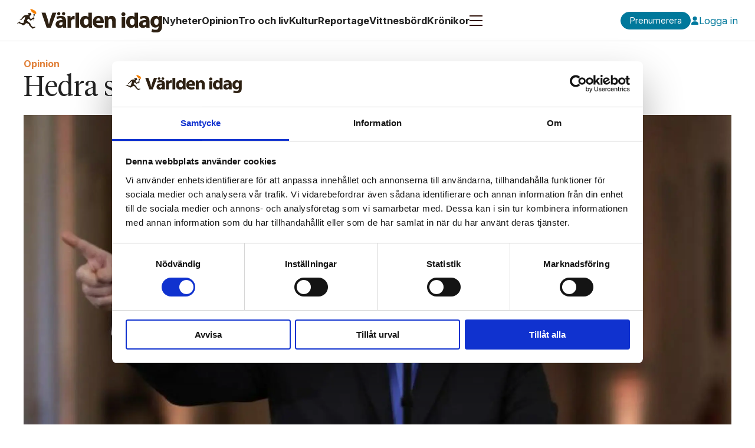

--- FILE ---
content_type: text/html; charset=UTF-8
request_url: https://www.varldenidag.se/opinion/hedra-sanningen-i-en-tid-av-falska-nyheter/387589
body_size: 24080
content:
<!DOCTYPE html>
<html lang="sv-SE" dir="ltr" class="resp_fonts">

    <head>
                
                <script type="module">
                    import { ClientAPI } from '/view-resources/baseview/public/common/ClientAPI/index.js?v=1768293024-L4';
                    window.labClientAPI = new ClientAPI({
                        pageData: {
                            url: 'https://www.varldenidag.se/opinion/hedra-sanningen-i-en-tid-av-falska-nyheter/387589',
                            pageType: 'article',
                            pageId: '387589',
                            section: 'opinion',
                            title: 'Hedra sanningen i en tid av falska nyheter',
                            seotitle: 'Hedra sanningen i en tid av falska nyheter',
                            sometitle: 'Hedra sanningen i en tid av falska nyheter',
                            description: '',
                            seodescription: '',
                            somedescription: 'Sedan valet 2016 har Donald Trump och hans administration försett oss med en outsinlig ström av uppseendeväckande uttalanden. Till de mest omtalade hör rådgivaren Kellyanne Conways ord om att Vita husets pressekreterare Sean Spicer satt inne med ”alternativa fakta” angående deltagarantalet på presidentens installationshögtid, ett uttryck som 2017 utnämndes till årets Unwort des Jahres – alltså, årets ”icke-ord” eller ”o-ord” – i Tyskland.',
                            device: 'desktop',
                            cmsVersion: '4.2.15',
                            contentLanguage: 'sv-SE',
                            published: '2018-12-28T23:00:00.000Z',
                            tags: ["opinion", "ledare"],
                            bylines: ["Olof Edsinger"],
                            site: {
                                domain: 'https://www.varldenidag.se',
                                id: '2',
                                alias: 'varldenidag'
                            }
                            // Todo: Add paywall info ...
                        },
                        debug: false
                    });
                </script>

                <title>Hedra sanningen i en tid av falska nyheter</title>
                <meta name="title" content="Hedra sanningen i en tid av falska nyheter">
                <meta name="description" content="">
                <meta http-equiv="Content-Type" content="text/html; charset=utf-8">
                <link rel="canonical" href="https://www.varldenidag.se/opinion/hedra-sanningen-i-en-tid-av-falska-nyheter/387589">
                <meta name="viewport" content="width=device-width, initial-scale=1">
                
                <meta property="og:type" content="article">
                <meta property="og:title" content="Hedra sanningen i en tid av falska nyheter">
                <meta property="og:description" content="Sedan valet 2016 har Donald Trump och hans administration försett oss med en outsinlig ström av uppseendeväckande uttalanden. Till de mest omtalade hör rådgivaren Kellyanne Conways ord om att Vita husets pressekreterare Sean Spicer satt inne med ”alternativa fakta” angående deltagarantalet på presidentens installationshögtid, ett uttryck som 2017 utnämndes till årets Unwort des Jahres – alltså, årets ”icke-ord” eller ”o-ord” – i Tyskland.">
                <meta property="article:published_time" content="2018-12-28T23:00:00.000Z">
                <meta property="article:modified_time" content="2018-12-28T23:00:00.000Z">
                <meta property="article:author" content="Olof Edsinger">
                <meta property="article:tag" content="opinion">
                <meta property="article:tag" content="ledare">
                <meta property="og:image" content="https://image.varldenidag.se/387608.jpg?imageId=387608&panox=0&panoy=0&panow=0&panoh=0&width=1200&height=683">
                <meta property="og:image:width" content="1200">
                <meta property="og:image:height" content="684">
                <meta name="twitter:card" content="summary_large_image">
                
                <meta name="twitter:title" content="Hedra sanningen i en tid av falska nyheter">
                <meta name="twitter:description" content="Sedan valet 2016 har Donald Trump och hans administration försett oss med en outsinlig ström av uppseendeväckande uttalanden. Till de mest omtalade hör rådgivaren Kellyanne Conways ord om att Vita husets pressekreterare Sean Spicer satt inne med ”alternativa fakta” angående deltagarantalet på presidentens installationshögtid, ett uttryck som 2017 utnämndes till årets Unwort des Jahres – alltså, årets ”icke-ord” eller ”o-ord” – i Tyskland.">
                <meta name="twitter:image" content="https://image.varldenidag.se/387608.jpg?imageId=387608&panox=0&panoy=0&panow=0&panoh=0&width=1200&height=683">
                <link rel="alternate" type="application/json+oembed" href="https://www.varldenidag.se/opinion/hedra-sanningen-i-en-tid-av-falska-nyheter/387589?lab_viewport=oembed">

                
                <script id="Cookiebot" src="https://consent.cookiebot.com/uc.js" data-cbid="44803ebe-21cd-47fd-aa4b-625cbeeebc4e" data-blockingmode="auto" type="text/javascript"></script>
                
                
                <meta property="og:url" content="https://www.varldenidag.se/opinion/hedra-sanningen-i-en-tid-av-falska-nyheter/387589">
                        <link type="image/png" rel="icon" href="/view-resources/dachser2/public/varldenidag/favicon.ico">
                        <link type="image/png" rel="icon" sizes="16x16" href="/view-resources/dachser2/public/varldenidag/favicon-16x16.png">
                        <link type="image/png" rel="icon" sizes="32x32" href="/view-resources/dachser2/public/varldenidag/favicon-32x32.png">
                        <link type="image/png" rel="apple-touch-icon" sizes="180x180" href="/view-resources/dachser2/public/varldenidag/apple-touch-icon.png">
                        <link type="image/png" rel="icon" sizes="192x192" href="/view-resources/dachser2/public/varldenidag/android-chrome-192x192.png">
                        <link type="image/png" rel="icon" sizes="512x512" href="/view-resources/dachser2/public/varldenidag/android-chrome-512x512.png">
                    
                <link href="https://fonts.googleapis.com/css?family=Merriweather:300,400,700,900" rel="stylesheet"  media="print" onload="this.media='all'" >
                <link rel="stylesheet" href="/view-resources/view/css/grid.css?v=1768293024-L4">
                <link rel="stylesheet" href="/view-resources/view/css/main.css?v=1768293024-L4">
                <link rel="stylesheet" href="/view-resources/view/css/colors.css?v=1768293024-L4">
                <link rel="stylesheet" href="/view-resources/view/css/print.css?v=1768293024-L4" media="print">
                <link rel="stylesheet" href="/view-resources/view/css/foundation-icons/foundation-icons.css?v=1768293024-L4">
                <link rel="stylesheet" href="/view-resources/view/css/site/varldenidag.css?v=1768293024-L4">
                <style data-key="background_colors">
                    .bg-primary {background-color: rgba(0,120,155,1);color: #fff;}.bg-secondary {background-color: rgba(225,130,60,1);}.bg-tertiary {background-color: rgba(100,170,90,1);}.bg-quaternary {background-color: rgba(160,110,170,1);}.bg-white {background-color: rgba(255,255,255,1);}.bg-black {background-color: rgba(0,0,0,1);color: #fff;}.bg-quinary {background-color: rgba(210,60,70,1);color: #fff;}.bg-senary {background-color: rgba(255,240,100,1);}.bg-septenary {background-color: rgba(30,69,170,1);color: #fff;}.bg-octonary {background-color: rgba(127,127,127,1);color: #fff;}.bg-nonary {background-color: rgba(229,229,229,1);}.bg-custom-1 {background-color: rgba(34,34,34,1);color: #fff;}.bg-custom-2 {background-color: rgba(115,115,115,1);color: #fff;}.bg-custom-3 {background-color: rgba(153,153,153,1);}.bg-custom-4 {background-color: rgba(242,242,242,1);}.bg-custom-5 {background-color: rgba(245,245,245,1);}@media (max-width: 1023px) { .color_mobile_bg-primary {background-color: rgba(0,120,155,1);color: #fff;}}@media (max-width: 1023px) { .color_mobile_bg-secondary {background-color: rgba(225,130,60,1);}}@media (max-width: 1023px) { .color_mobile_bg-tertiary {background-color: rgba(100,170,90,1);}}@media (max-width: 1023px) { .color_mobile_bg-quaternary {background-color: rgba(160,110,170,1);}}@media (max-width: 1023px) { .color_mobile_bg-white {background-color: rgba(255,255,255,1);}}@media (max-width: 1023px) { .color_mobile_bg-black {background-color: rgba(0,0,0,1);color: #fff;}}@media (max-width: 1023px) { .color_mobile_bg-quinary {background-color: rgba(210,60,70,1);color: #fff;}}@media (max-width: 1023px) { .color_mobile_bg-senary {background-color: rgba(255,240,100,1);}}@media (max-width: 1023px) { .color_mobile_bg-septenary {background-color: rgba(30,69,170,1);color: #fff;}}@media (max-width: 1023px) { .color_mobile_bg-octonary {background-color: rgba(127,127,127,1);color: #fff;}}@media (max-width: 1023px) { .color_mobile_bg-nonary {background-color: rgba(229,229,229,1);}}@media (max-width: 1023px) { .color_mobile_bg-custom-1 {background-color: rgba(34,34,34,1);color: #fff;}}@media (max-width: 1023px) { .color_mobile_bg-custom-2 {background-color: rgba(115,115,115,1);color: #fff;}}@media (max-width: 1023px) { .color_mobile_bg-custom-3 {background-color: rgba(153,153,153,1);}}@media (max-width: 1023px) { .color_mobile_bg-custom-4 {background-color: rgba(242,242,242,1);}}@media (max-width: 1023px) { .color_mobile_bg-custom-5 {background-color: rgba(245,245,245,1);}}
                </style>
                <style data-key="background_colors_opacity">
                    .bg-primary.op-bg_20 {background-color: rgba(0, 120, 155, 0.2);color: #fff;}.bg-primary.op-bg_40 {background-color: rgba(0, 120, 155, 0.4);color: #fff;}.bg-primary.op-bg_60 {background-color: rgba(0, 120, 155, 0.6);color: #fff;}.bg-primary.op-bg_80 {background-color: rgba(0, 120, 155, 0.8);color: #fff;}.bg-secondary.op-bg_20 {background-color: rgba(225, 130, 60, 0.2);}.bg-secondary.op-bg_40 {background-color: rgba(225, 130, 60, 0.4);}.bg-secondary.op-bg_60 {background-color: rgba(225, 130, 60, 0.6);}.bg-secondary.op-bg_80 {background-color: rgba(225, 130, 60, 0.8);}.bg-tertiary.op-bg_20 {background-color: rgba(100, 170, 90, 0.2);}.bg-tertiary.op-bg_40 {background-color: rgba(100, 170, 90, 0.4);}.bg-tertiary.op-bg_60 {background-color: rgba(100, 170, 90, 0.6);}.bg-tertiary.op-bg_80 {background-color: rgba(100, 170, 90, 0.8);}.bg-quaternary.op-bg_20 {background-color: rgba(160, 110, 170, 0.2);}.bg-quaternary.op-bg_40 {background-color: rgba(160, 110, 170, 0.4);}.bg-quaternary.op-bg_60 {background-color: rgba(160, 110, 170, 0.6);}.bg-quaternary.op-bg_80 {background-color: rgba(160, 110, 170, 0.8);}.bg-white.op-bg_20 {background-color: rgba(255, 255, 255, 0.2);}.bg-white.op-bg_40 {background-color: rgba(255, 255, 255, 0.4);}.bg-white.op-bg_60 {background-color: rgba(255, 255, 255, 0.6);}.bg-white.op-bg_80 {background-color: rgba(255, 255, 255, 0.8);}.bg-black.op-bg_20 {background-color: rgba(0, 0, 0, 0.2);color: #fff;}.bg-black.op-bg_40 {background-color: rgba(0, 0, 0, 0.4);color: #fff;}.bg-black.op-bg_60 {background-color: rgba(0, 0, 0, 0.6);color: #fff;}.bg-black.op-bg_80 {background-color: rgba(0, 0, 0, 0.8);color: #fff;}.bg-quinary.op-bg_20 {background-color: rgba(210, 60, 70, 0.2);color: #fff;}.bg-quinary.op-bg_40 {background-color: rgba(210, 60, 70, 0.4);color: #fff;}.bg-quinary.op-bg_60 {background-color: rgba(210, 60, 70, 0.6);color: #fff;}.bg-quinary.op-bg_80 {background-color: rgba(210, 60, 70, 0.8);color: #fff;}.bg-senary.op-bg_20 {background-color: rgba(255, 240, 100, 0.2);}.bg-senary.op-bg_40 {background-color: rgba(255, 240, 100, 0.4);}.bg-senary.op-bg_60 {background-color: rgba(255, 240, 100, 0.6);}.bg-senary.op-bg_80 {background-color: rgba(255, 240, 100, 0.8);}.bg-septenary.op-bg_20 {background-color: rgba(30, 69, 170, 0.2);color: #fff;}.bg-septenary.op-bg_40 {background-color: rgba(30, 69, 170, 0.4);color: #fff;}.bg-septenary.op-bg_60 {background-color: rgba(30, 69, 170, 0.6);color: #fff;}.bg-septenary.op-bg_80 {background-color: rgba(30, 69, 170, 0.8);color: #fff;}.bg-octonary.op-bg_20 {background-color: rgba(127, 127, 127, 0.2);color: #fff;}.bg-octonary.op-bg_40 {background-color: rgba(127, 127, 127, 0.4);color: #fff;}.bg-octonary.op-bg_60 {background-color: rgba(127, 127, 127, 0.6);color: #fff;}.bg-octonary.op-bg_80 {background-color: rgba(127, 127, 127, 0.8);color: #fff;}.bg-nonary.op-bg_20 {background-color: rgba(229, 229, 229, 0.2);}.bg-nonary.op-bg_40 {background-color: rgba(229, 229, 229, 0.4);}.bg-nonary.op-bg_60 {background-color: rgba(229, 229, 229, 0.6);}.bg-nonary.op-bg_80 {background-color: rgba(229, 229, 229, 0.8);}.bg-custom-1.op-bg_20 {background-color: rgba(34, 34, 34, 0.2);color: #fff;}.bg-custom-1.op-bg_40 {background-color: rgba(34, 34, 34, 0.4);color: #fff;}.bg-custom-1.op-bg_60 {background-color: rgba(34, 34, 34, 0.6);color: #fff;}.bg-custom-1.op-bg_80 {background-color: rgba(34, 34, 34, 0.8);color: #fff;}.bg-custom-2.op-bg_20 {background-color: rgba(115, 115, 115, 0.2);color: #fff;}.bg-custom-2.op-bg_40 {background-color: rgba(115, 115, 115, 0.4);color: #fff;}.bg-custom-2.op-bg_60 {background-color: rgba(115, 115, 115, 0.6);color: #fff;}.bg-custom-2.op-bg_80 {background-color: rgba(115, 115, 115, 0.8);color: #fff;}.bg-custom-3.op-bg_20 {background-color: rgba(153, 153, 153, 0.2);}.bg-custom-3.op-bg_40 {background-color: rgba(153, 153, 153, 0.4);}.bg-custom-3.op-bg_60 {background-color: rgba(153, 153, 153, 0.6);}.bg-custom-3.op-bg_80 {background-color: rgba(153, 153, 153, 0.8);}.bg-custom-4.op-bg_20 {background-color: rgba(242, 242, 242, 0.2);}.bg-custom-4.op-bg_40 {background-color: rgba(242, 242, 242, 0.4);}.bg-custom-4.op-bg_60 {background-color: rgba(242, 242, 242, 0.6);}.bg-custom-4.op-bg_80 {background-color: rgba(242, 242, 242, 0.8);}.bg-custom-5.op-bg_20 {background-color: rgba(245, 245, 245, 0.2);}.bg-custom-5.op-bg_40 {background-color: rgba(245, 245, 245, 0.4);}.bg-custom-5.op-bg_60 {background-color: rgba(245, 245, 245, 0.6);}.bg-custom-5.op-bg_80 {background-color: rgba(245, 245, 245, 0.8);}@media (max-width: 1023px) { .color_mobile_bg-primary.op-bg_20 {background-color: rgba(0, 120, 155, 0.2);color: #fff;}}@media (max-width: 1023px) { .color_mobile_bg-primary.op-bg_40 {background-color: rgba(0, 120, 155, 0.4);color: #fff;}}@media (max-width: 1023px) { .color_mobile_bg-primary.op-bg_60 {background-color: rgba(0, 120, 155, 0.6);color: #fff;}}@media (max-width: 1023px) { .color_mobile_bg-primary.op-bg_80 {background-color: rgba(0, 120, 155, 0.8);color: #fff;}}@media (max-width: 1023px) { .color_mobile_bg-secondary.op-bg_20 {background-color: rgba(225, 130, 60, 0.2);}}@media (max-width: 1023px) { .color_mobile_bg-secondary.op-bg_40 {background-color: rgba(225, 130, 60, 0.4);}}@media (max-width: 1023px) { .color_mobile_bg-secondary.op-bg_60 {background-color: rgba(225, 130, 60, 0.6);}}@media (max-width: 1023px) { .color_mobile_bg-secondary.op-bg_80 {background-color: rgba(225, 130, 60, 0.8);}}@media (max-width: 1023px) { .color_mobile_bg-tertiary.op-bg_20 {background-color: rgba(100, 170, 90, 0.2);}}@media (max-width: 1023px) { .color_mobile_bg-tertiary.op-bg_40 {background-color: rgba(100, 170, 90, 0.4);}}@media (max-width: 1023px) { .color_mobile_bg-tertiary.op-bg_60 {background-color: rgba(100, 170, 90, 0.6);}}@media (max-width: 1023px) { .color_mobile_bg-tertiary.op-bg_80 {background-color: rgba(100, 170, 90, 0.8);}}@media (max-width: 1023px) { .color_mobile_bg-quaternary.op-bg_20 {background-color: rgba(160, 110, 170, 0.2);}}@media (max-width: 1023px) { .color_mobile_bg-quaternary.op-bg_40 {background-color: rgba(160, 110, 170, 0.4);}}@media (max-width: 1023px) { .color_mobile_bg-quaternary.op-bg_60 {background-color: rgba(160, 110, 170, 0.6);}}@media (max-width: 1023px) { .color_mobile_bg-quaternary.op-bg_80 {background-color: rgba(160, 110, 170, 0.8);}}@media (max-width: 1023px) { .color_mobile_bg-white.op-bg_20 {background-color: rgba(255, 255, 255, 0.2);}}@media (max-width: 1023px) { .color_mobile_bg-white.op-bg_40 {background-color: rgba(255, 255, 255, 0.4);}}@media (max-width: 1023px) { .color_mobile_bg-white.op-bg_60 {background-color: rgba(255, 255, 255, 0.6);}}@media (max-width: 1023px) { .color_mobile_bg-white.op-bg_80 {background-color: rgba(255, 255, 255, 0.8);}}@media (max-width: 1023px) { .color_mobile_bg-black.op-bg_20 {background-color: rgba(0, 0, 0, 0.2);color: #fff;}}@media (max-width: 1023px) { .color_mobile_bg-black.op-bg_40 {background-color: rgba(0, 0, 0, 0.4);color: #fff;}}@media (max-width: 1023px) { .color_mobile_bg-black.op-bg_60 {background-color: rgba(0, 0, 0, 0.6);color: #fff;}}@media (max-width: 1023px) { .color_mobile_bg-black.op-bg_80 {background-color: rgba(0, 0, 0, 0.8);color: #fff;}}@media (max-width: 1023px) { .color_mobile_bg-quinary.op-bg_20 {background-color: rgba(210, 60, 70, 0.2);color: #fff;}}@media (max-width: 1023px) { .color_mobile_bg-quinary.op-bg_40 {background-color: rgba(210, 60, 70, 0.4);color: #fff;}}@media (max-width: 1023px) { .color_mobile_bg-quinary.op-bg_60 {background-color: rgba(210, 60, 70, 0.6);color: #fff;}}@media (max-width: 1023px) { .color_mobile_bg-quinary.op-bg_80 {background-color: rgba(210, 60, 70, 0.8);color: #fff;}}@media (max-width: 1023px) { .color_mobile_bg-senary.op-bg_20 {background-color: rgba(255, 240, 100, 0.2);}}@media (max-width: 1023px) { .color_mobile_bg-senary.op-bg_40 {background-color: rgba(255, 240, 100, 0.4);}}@media (max-width: 1023px) { .color_mobile_bg-senary.op-bg_60 {background-color: rgba(255, 240, 100, 0.6);}}@media (max-width: 1023px) { .color_mobile_bg-senary.op-bg_80 {background-color: rgba(255, 240, 100, 0.8);}}@media (max-width: 1023px) { .color_mobile_bg-septenary.op-bg_20 {background-color: rgba(30, 69, 170, 0.2);color: #fff;}}@media (max-width: 1023px) { .color_mobile_bg-septenary.op-bg_40 {background-color: rgba(30, 69, 170, 0.4);color: #fff;}}@media (max-width: 1023px) { .color_mobile_bg-septenary.op-bg_60 {background-color: rgba(30, 69, 170, 0.6);color: #fff;}}@media (max-width: 1023px) { .color_mobile_bg-septenary.op-bg_80 {background-color: rgba(30, 69, 170, 0.8);color: #fff;}}@media (max-width: 1023px) { .color_mobile_bg-octonary.op-bg_20 {background-color: rgba(127, 127, 127, 0.2);color: #fff;}}@media (max-width: 1023px) { .color_mobile_bg-octonary.op-bg_40 {background-color: rgba(127, 127, 127, 0.4);color: #fff;}}@media (max-width: 1023px) { .color_mobile_bg-octonary.op-bg_60 {background-color: rgba(127, 127, 127, 0.6);color: #fff;}}@media (max-width: 1023px) { .color_mobile_bg-octonary.op-bg_80 {background-color: rgba(127, 127, 127, 0.8);color: #fff;}}@media (max-width: 1023px) { .color_mobile_bg-nonary.op-bg_20 {background-color: rgba(229, 229, 229, 0.2);}}@media (max-width: 1023px) { .color_mobile_bg-nonary.op-bg_40 {background-color: rgba(229, 229, 229, 0.4);}}@media (max-width: 1023px) { .color_mobile_bg-nonary.op-bg_60 {background-color: rgba(229, 229, 229, 0.6);}}@media (max-width: 1023px) { .color_mobile_bg-nonary.op-bg_80 {background-color: rgba(229, 229, 229, 0.8);}}@media (max-width: 1023px) { .color_mobile_bg-custom-1.op-bg_20 {background-color: rgba(34, 34, 34, 0.2);color: #fff;}}@media (max-width: 1023px) { .color_mobile_bg-custom-1.op-bg_40 {background-color: rgba(34, 34, 34, 0.4);color: #fff;}}@media (max-width: 1023px) { .color_mobile_bg-custom-1.op-bg_60 {background-color: rgba(34, 34, 34, 0.6);color: #fff;}}@media (max-width: 1023px) { .color_mobile_bg-custom-1.op-bg_80 {background-color: rgba(34, 34, 34, 0.8);color: #fff;}}@media (max-width: 1023px) { .color_mobile_bg-custom-2.op-bg_20 {background-color: rgba(115, 115, 115, 0.2);color: #fff;}}@media (max-width: 1023px) { .color_mobile_bg-custom-2.op-bg_40 {background-color: rgba(115, 115, 115, 0.4);color: #fff;}}@media (max-width: 1023px) { .color_mobile_bg-custom-2.op-bg_60 {background-color: rgba(115, 115, 115, 0.6);color: #fff;}}@media (max-width: 1023px) { .color_mobile_bg-custom-2.op-bg_80 {background-color: rgba(115, 115, 115, 0.8);color: #fff;}}@media (max-width: 1023px) { .color_mobile_bg-custom-3.op-bg_20 {background-color: rgba(153, 153, 153, 0.2);}}@media (max-width: 1023px) { .color_mobile_bg-custom-3.op-bg_40 {background-color: rgba(153, 153, 153, 0.4);}}@media (max-width: 1023px) { .color_mobile_bg-custom-3.op-bg_60 {background-color: rgba(153, 153, 153, 0.6);}}@media (max-width: 1023px) { .color_mobile_bg-custom-3.op-bg_80 {background-color: rgba(153, 153, 153, 0.8);}}@media (max-width: 1023px) { .color_mobile_bg-custom-4.op-bg_20 {background-color: rgba(242, 242, 242, 0.2);}}@media (max-width: 1023px) { .color_mobile_bg-custom-4.op-bg_40 {background-color: rgba(242, 242, 242, 0.4);}}@media (max-width: 1023px) { .color_mobile_bg-custom-4.op-bg_60 {background-color: rgba(242, 242, 242, 0.6);}}@media (max-width: 1023px) { .color_mobile_bg-custom-4.op-bg_80 {background-color: rgba(242, 242, 242, 0.8);}}@media (max-width: 1023px) { .color_mobile_bg-custom-5.op-bg_20 {background-color: rgba(245, 245, 245, 0.2);}}@media (max-width: 1023px) { .color_mobile_bg-custom-5.op-bg_40 {background-color: rgba(245, 245, 245, 0.4);}}@media (max-width: 1023px) { .color_mobile_bg-custom-5.op-bg_60 {background-color: rgba(245, 245, 245, 0.6);}}@media (max-width: 1023px) { .color_mobile_bg-custom-5.op-bg_80 {background-color: rgba(245, 245, 245, 0.8);}}
                </style>
                <style data-key="border_colors">
                    .border-bg-primary {border-color: rgba(0,120,155,1) !important;}.border-bg-secondary {border-color: rgba(225,130,60,1) !important;}.border-bg-tertiary {border-color: rgba(100,170,90,1) !important;}.border-bg-quaternary {border-color: rgba(160,110,170,1) !important;}.border-bg-white {border-color: rgba(255,255,255,1) !important;}.border-bg-black {border-color: rgba(0,0,0,1) !important;}.border-bg-quinary {border-color: rgba(210,60,70,1) !important;}.border-bg-senary {border-color: rgba(255,240,100,1) !important;}.border-bg-septenary {border-color: rgba(30,69,170,1) !important;}.border-bg-octonary {border-color: rgba(127,127,127,1) !important;}.border-bg-nonary {border-color: rgba(229,229,229,1) !important;}.border-bg-custom-1 {border-color: rgba(34,34,34,1) !important;}.border-bg-custom-2 {border-color: rgba(115,115,115,1) !important;}.border-bg-custom-3 {border-color: rgba(153,153,153,1) !important;}.border-bg-custom-4 {border-color: rgba(242,242,242,1) !important;}.border-bg-custom-5 {border-color: rgba(245,245,245,1) !important;}@media (max-width: 1023px) { .mobile_border-bg-primary {border-color: rgba(0,120,155,1) !important;}}@media (max-width: 1023px) { .mobile_border-bg-secondary {border-color: rgba(225,130,60,1) !important;}}@media (max-width: 1023px) { .mobile_border-bg-tertiary {border-color: rgba(100,170,90,1) !important;}}@media (max-width: 1023px) { .mobile_border-bg-quaternary {border-color: rgba(160,110,170,1) !important;}}@media (max-width: 1023px) { .mobile_border-bg-white {border-color: rgba(255,255,255,1) !important;}}@media (max-width: 1023px) { .mobile_border-bg-black {border-color: rgba(0,0,0,1) !important;}}@media (max-width: 1023px) { .mobile_border-bg-quinary {border-color: rgba(210,60,70,1) !important;}}@media (max-width: 1023px) { .mobile_border-bg-senary {border-color: rgba(255,240,100,1) !important;}}@media (max-width: 1023px) { .mobile_border-bg-septenary {border-color: rgba(30,69,170,1) !important;}}@media (max-width: 1023px) { .mobile_border-bg-octonary {border-color: rgba(127,127,127,1) !important;}}@media (max-width: 1023px) { .mobile_border-bg-nonary {border-color: rgba(229,229,229,1) !important;}}@media (max-width: 1023px) { .mobile_border-bg-custom-1 {border-color: rgba(34,34,34,1) !important;}}@media (max-width: 1023px) { .mobile_border-bg-custom-2 {border-color: rgba(115,115,115,1) !important;}}@media (max-width: 1023px) { .mobile_border-bg-custom-3 {border-color: rgba(153,153,153,1) !important;}}@media (max-width: 1023px) { .mobile_border-bg-custom-4 {border-color: rgba(242,242,242,1) !important;}}@media (max-width: 1023px) { .mobile_border-bg-custom-5 {border-color: rgba(245,245,245,1) !important;}}
                </style>
                <style data-key="font_colors">
                    .white {color: rgba(255,255,255,1) !important;}.black {color: rgba(0,0,0,1) !important;}.primary {color: rgba(0,120,155,1) !important;}.secondary {color: rgba(225,130,60,1) !important;}.tertiary {color: rgba(100,170,90,1) !important;}.quinary {color: rgba(210,60,70,1) !important;}.senary {color: rgba(255,240,100,1) !important;}.septenary {color: rgba(30,69,170,1) !important;}.octonary {color: rgba(127,127,127,1) !important;}.nonary {color: rgba(229,229,229,1) !important;}.custom-1 {color: rgba(34,34,34,1) !important;}.custom-2 {color: rgba(115,115,115,1) !important;}.custom-3 {color: rgba(153,153,153,1) !important;}.custom-4 {color: rgba(242,242,242,1) !important;}.quaternary {color: rgba(160,110,170,1) !important;}.custom-5 {color: rgba(245,245,245,1) !important;}@media (max-width: 1023px) { .color_mobile_white {color: rgba(255,255,255,1) !important;}}@media (max-width: 1023px) { .color_mobile_black {color: rgba(0,0,0,1) !important;}}@media (max-width: 1023px) { .color_mobile_primary {color: rgba(0,120,155,1) !important;}}@media (max-width: 1023px) { .color_mobile_secondary {color: rgba(225,130,60,1) !important;}}@media (max-width: 1023px) { .color_mobile_tertiary {color: rgba(100,170,90,1) !important;}}@media (max-width: 1023px) { .color_mobile_quinary {color: rgba(210,60,70,1) !important;}}@media (max-width: 1023px) { .color_mobile_senary {color: rgba(255,240,100,1) !important;}}@media (max-width: 1023px) { .color_mobile_septenary {color: rgba(30,69,170,1) !important;}}@media (max-width: 1023px) { .color_mobile_octonary {color: rgba(127,127,127,1) !important;}}@media (max-width: 1023px) { .color_mobile_nonary {color: rgba(229,229,229,1) !important;}}@media (max-width: 1023px) { .color_mobile_custom-1 {color: rgba(34,34,34,1) !important;}}@media (max-width: 1023px) { .color_mobile_custom-2 {color: rgba(115,115,115,1) !important;}}@media (max-width: 1023px) { .color_mobile_custom-3 {color: rgba(153,153,153,1) !important;}}@media (max-width: 1023px) { .color_mobile_custom-4 {color: rgba(242,242,242,1) !important;}}@media (max-width: 1023px) { .color_mobile_quaternary {color: rgba(160,110,170,1) !important;}}@media (max-width: 1023px) { .color_mobile_custom-5 {color: rgba(245,245,245,1) !important;}}
                </style>
                <style data-key="image_gradient">
                    .image-gradient-bg-primary .img:after {background-image: linear-gradient(to bottom, transparent 50%, rgba(0,120,155,1));content: "";position: absolute;top: 0;left: 0;right: 0;bottom: 0;pointer-events: none;}.image-gradient-bg-secondary .img:after {background-image: linear-gradient(to bottom, transparent 50%, rgba(225,130,60,1));content: "";position: absolute;top: 0;left: 0;right: 0;bottom: 0;pointer-events: none;}.image-gradient-bg-tertiary .img:after {background-image: linear-gradient(to bottom, transparent 50%, rgba(100,170,90,1));content: "";position: absolute;top: 0;left: 0;right: 0;bottom: 0;pointer-events: none;}.image-gradient-bg-quaternary .img:after {background-image: linear-gradient(to bottom, transparent 50%, rgba(160,110,170,1));content: "";position: absolute;top: 0;left: 0;right: 0;bottom: 0;pointer-events: none;}.image-gradient-bg-white .img:after {background-image: linear-gradient(to bottom, transparent 50%, rgba(255,255,255,1));content: "";position: absolute;top: 0;left: 0;right: 0;bottom: 0;pointer-events: none;}.image-gradient-bg-black .img:after {background-image: linear-gradient(to bottom, transparent 50%, rgba(0,0,0,1));content: "";position: absolute;top: 0;left: 0;right: 0;bottom: 0;pointer-events: none;}.image-gradient-bg-quinary .img:after {background-image: linear-gradient(to bottom, transparent 50%, rgba(210,60,70,1));content: "";position: absolute;top: 0;left: 0;right: 0;bottom: 0;pointer-events: none;}.image-gradient-bg-senary .img:after {background-image: linear-gradient(to bottom, transparent 50%, rgba(255,240,100,1));content: "";position: absolute;top: 0;left: 0;right: 0;bottom: 0;pointer-events: none;}.image-gradient-bg-septenary .img:after {background-image: linear-gradient(to bottom, transparent 50%, rgba(30,69,170,1));content: "";position: absolute;top: 0;left: 0;right: 0;bottom: 0;pointer-events: none;}.image-gradient-bg-octonary .img:after {background-image: linear-gradient(to bottom, transparent 50%, rgba(127,127,127,1));content: "";position: absolute;top: 0;left: 0;right: 0;bottom: 0;pointer-events: none;}.image-gradient-bg-nonary .img:after {background-image: linear-gradient(to bottom, transparent 50%, rgba(229,229,229,1));content: "";position: absolute;top: 0;left: 0;right: 0;bottom: 0;pointer-events: none;}.image-gradient-bg-custom-1 .img:after {background-image: linear-gradient(to bottom, transparent 50%, rgba(34,34,34,1));content: "";position: absolute;top: 0;left: 0;right: 0;bottom: 0;pointer-events: none;}.image-gradient-bg-custom-2 .img:after {background-image: linear-gradient(to bottom, transparent 50%, rgba(115,115,115,1));content: "";position: absolute;top: 0;left: 0;right: 0;bottom: 0;pointer-events: none;}.image-gradient-bg-custom-3 .img:after {background-image: linear-gradient(to bottom, transparent 50%, rgba(153,153,153,1));content: "";position: absolute;top: 0;left: 0;right: 0;bottom: 0;pointer-events: none;}.image-gradient-bg-custom-4 .img:after {background-image: linear-gradient(to bottom, transparent 50%, rgba(242,242,242,1));content: "";position: absolute;top: 0;left: 0;right: 0;bottom: 0;pointer-events: none;}.image-gradient-bg-custom-5 .img:after {background-image: linear-gradient(to bottom, transparent 50%, rgba(245,245,245,1));content: "";position: absolute;top: 0;left: 0;right: 0;bottom: 0;pointer-events: none;}@media (max-width: 1023px) { .color_mobile_image-gradient-bg-primary .img:after {background-image: linear-gradient(to bottom, transparent 50%, rgba(0,120,155,1));content: "";position: absolute;top: 0;left: 0;right: 0;bottom: 0;pointer-events: none;}}@media (max-width: 1023px) { .color_mobile_image-gradient-bg-secondary .img:after {background-image: linear-gradient(to bottom, transparent 50%, rgba(225,130,60,1));content: "";position: absolute;top: 0;left: 0;right: 0;bottom: 0;pointer-events: none;}}@media (max-width: 1023px) { .color_mobile_image-gradient-bg-tertiary .img:after {background-image: linear-gradient(to bottom, transparent 50%, rgba(100,170,90,1));content: "";position: absolute;top: 0;left: 0;right: 0;bottom: 0;pointer-events: none;}}@media (max-width: 1023px) { .color_mobile_image-gradient-bg-quaternary .img:after {background-image: linear-gradient(to bottom, transparent 50%, rgba(160,110,170,1));content: "";position: absolute;top: 0;left: 0;right: 0;bottom: 0;pointer-events: none;}}@media (max-width: 1023px) { .color_mobile_image-gradient-bg-white .img:after {background-image: linear-gradient(to bottom, transparent 50%, rgba(255,255,255,1));content: "";position: absolute;top: 0;left: 0;right: 0;bottom: 0;pointer-events: none;}}@media (max-width: 1023px) { .color_mobile_image-gradient-bg-black .img:after {background-image: linear-gradient(to bottom, transparent 50%, rgba(0,0,0,1));content: "";position: absolute;top: 0;left: 0;right: 0;bottom: 0;pointer-events: none;}}@media (max-width: 1023px) { .color_mobile_image-gradient-bg-quinary .img:after {background-image: linear-gradient(to bottom, transparent 50%, rgba(210,60,70,1));content: "";position: absolute;top: 0;left: 0;right: 0;bottom: 0;pointer-events: none;}}@media (max-width: 1023px) { .color_mobile_image-gradient-bg-senary .img:after {background-image: linear-gradient(to bottom, transparent 50%, rgba(255,240,100,1));content: "";position: absolute;top: 0;left: 0;right: 0;bottom: 0;pointer-events: none;}}@media (max-width: 1023px) { .color_mobile_image-gradient-bg-septenary .img:after {background-image: linear-gradient(to bottom, transparent 50%, rgba(30,69,170,1));content: "";position: absolute;top: 0;left: 0;right: 0;bottom: 0;pointer-events: none;}}@media (max-width: 1023px) { .color_mobile_image-gradient-bg-octonary .img:after {background-image: linear-gradient(to bottom, transparent 50%, rgba(127,127,127,1));content: "";position: absolute;top: 0;left: 0;right: 0;bottom: 0;pointer-events: none;}}@media (max-width: 1023px) { .color_mobile_image-gradient-bg-nonary .img:after {background-image: linear-gradient(to bottom, transparent 50%, rgba(229,229,229,1));content: "";position: absolute;top: 0;left: 0;right: 0;bottom: 0;pointer-events: none;}}@media (max-width: 1023px) { .color_mobile_image-gradient-bg-custom-1 .img:after {background-image: linear-gradient(to bottom, transparent 50%, rgba(34,34,34,1));content: "";position: absolute;top: 0;left: 0;right: 0;bottom: 0;pointer-events: none;}}@media (max-width: 1023px) { .color_mobile_image-gradient-bg-custom-2 .img:after {background-image: linear-gradient(to bottom, transparent 50%, rgba(115,115,115,1));content: "";position: absolute;top: 0;left: 0;right: 0;bottom: 0;pointer-events: none;}}@media (max-width: 1023px) { .color_mobile_image-gradient-bg-custom-3 .img:after {background-image: linear-gradient(to bottom, transparent 50%, rgba(153,153,153,1));content: "";position: absolute;top: 0;left: 0;right: 0;bottom: 0;pointer-events: none;}}@media (max-width: 1023px) { .color_mobile_image-gradient-bg-custom-4 .img:after {background-image: linear-gradient(to bottom, transparent 50%, rgba(242,242,242,1));content: "";position: absolute;top: 0;left: 0;right: 0;bottom: 0;pointer-events: none;}}@media (max-width: 1023px) { .color_mobile_image-gradient-bg-custom-5 .img:after {background-image: linear-gradient(to bottom, transparent 50%, rgba(245,245,245,1));content: "";position: absolute;top: 0;left: 0;right: 0;bottom: 0;pointer-events: none;}}.image-gradient-bg-primary.image-gradient-left .img:after {background-image: linear-gradient(to left, transparent 50%, rgba(0,120,155,1));}.image-gradient-bg-secondary.image-gradient-left .img:after {background-image: linear-gradient(to left, transparent 50%, rgba(225,130,60,1));}.image-gradient-bg-tertiary.image-gradient-left .img:after {background-image: linear-gradient(to left, transparent 50%, rgba(100,170,90,1));}.image-gradient-bg-quaternary.image-gradient-left .img:after {background-image: linear-gradient(to left, transparent 50%, rgba(160,110,170,1));}.image-gradient-bg-white.image-gradient-left .img:after {background-image: linear-gradient(to left, transparent 50%, rgba(255,255,255,1));}.image-gradient-bg-black.image-gradient-left .img:after {background-image: linear-gradient(to left, transparent 50%, rgba(0,0,0,1));}.image-gradient-bg-quinary.image-gradient-left .img:after {background-image: linear-gradient(to left, transparent 50%, rgba(210,60,70,1));}.image-gradient-bg-senary.image-gradient-left .img:after {background-image: linear-gradient(to left, transparent 50%, rgba(255,240,100,1));}.image-gradient-bg-septenary.image-gradient-left .img:after {background-image: linear-gradient(to left, transparent 50%, rgba(30,69,170,1));}.image-gradient-bg-octonary.image-gradient-left .img:after {background-image: linear-gradient(to left, transparent 50%, rgba(127,127,127,1));}.image-gradient-bg-nonary.image-gradient-left .img:after {background-image: linear-gradient(to left, transparent 50%, rgba(229,229,229,1));}.image-gradient-bg-custom-1.image-gradient-left .img:after {background-image: linear-gradient(to left, transparent 50%, rgba(34,34,34,1));}.image-gradient-bg-custom-2.image-gradient-left .img:after {background-image: linear-gradient(to left, transparent 50%, rgba(115,115,115,1));}.image-gradient-bg-custom-3.image-gradient-left .img:after {background-image: linear-gradient(to left, transparent 50%, rgba(153,153,153,1));}.image-gradient-bg-custom-4.image-gradient-left .img:after {background-image: linear-gradient(to left, transparent 50%, rgba(242,242,242,1));}.image-gradient-bg-custom-5.image-gradient-left .img:after {background-image: linear-gradient(to left, transparent 50%, rgba(245,245,245,1));}@media (max-width: 1023px) { .color_mobile_image-gradient-bg-primary.image-gradient-left .img:after {background-image: linear-gradient(to left, transparent 50%, rgba(0,120,155,1));}}@media (max-width: 1023px) { .color_mobile_image-gradient-bg-secondary.image-gradient-left .img:after {background-image: linear-gradient(to left, transparent 50%, rgba(225,130,60,1));}}@media (max-width: 1023px) { .color_mobile_image-gradient-bg-tertiary.image-gradient-left .img:after {background-image: linear-gradient(to left, transparent 50%, rgba(100,170,90,1));}}@media (max-width: 1023px) { .color_mobile_image-gradient-bg-quaternary.image-gradient-left .img:after {background-image: linear-gradient(to left, transparent 50%, rgba(160,110,170,1));}}@media (max-width: 1023px) { .color_mobile_image-gradient-bg-white.image-gradient-left .img:after {background-image: linear-gradient(to left, transparent 50%, rgba(255,255,255,1));}}@media (max-width: 1023px) { .color_mobile_image-gradient-bg-black.image-gradient-left .img:after {background-image: linear-gradient(to left, transparent 50%, rgba(0,0,0,1));}}@media (max-width: 1023px) { .color_mobile_image-gradient-bg-quinary.image-gradient-left .img:after {background-image: linear-gradient(to left, transparent 50%, rgba(210,60,70,1));}}@media (max-width: 1023px) { .color_mobile_image-gradient-bg-senary.image-gradient-left .img:after {background-image: linear-gradient(to left, transparent 50%, rgba(255,240,100,1));}}@media (max-width: 1023px) { .color_mobile_image-gradient-bg-septenary.image-gradient-left .img:after {background-image: linear-gradient(to left, transparent 50%, rgba(30,69,170,1));}}@media (max-width: 1023px) { .color_mobile_image-gradient-bg-octonary.image-gradient-left .img:after {background-image: linear-gradient(to left, transparent 50%, rgba(127,127,127,1));}}@media (max-width: 1023px) { .color_mobile_image-gradient-bg-nonary.image-gradient-left .img:after {background-image: linear-gradient(to left, transparent 50%, rgba(229,229,229,1));}}@media (max-width: 1023px) { .color_mobile_image-gradient-bg-custom-1.image-gradient-left .img:after {background-image: linear-gradient(to left, transparent 50%, rgba(34,34,34,1));}}@media (max-width: 1023px) { .color_mobile_image-gradient-bg-custom-2.image-gradient-left .img:after {background-image: linear-gradient(to left, transparent 50%, rgba(115,115,115,1));}}@media (max-width: 1023px) { .color_mobile_image-gradient-bg-custom-3.image-gradient-left .img:after {background-image: linear-gradient(to left, transparent 50%, rgba(153,153,153,1));}}@media (max-width: 1023px) { .color_mobile_image-gradient-bg-custom-4.image-gradient-left .img:after {background-image: linear-gradient(to left, transparent 50%, rgba(242,242,242,1));}}@media (max-width: 1023px) { .color_mobile_image-gradient-bg-custom-5.image-gradient-left .img:after {background-image: linear-gradient(to left, transparent 50%, rgba(245,245,245,1));}}.image-gradient-bg-primary.image-gradient-right .img:after {background-image: linear-gradient(to right, transparent 50%, rgba(0,120,155,1));}.image-gradient-bg-secondary.image-gradient-right .img:after {background-image: linear-gradient(to right, transparent 50%, rgba(225,130,60,1));}.image-gradient-bg-tertiary.image-gradient-right .img:after {background-image: linear-gradient(to right, transparent 50%, rgba(100,170,90,1));}.image-gradient-bg-quaternary.image-gradient-right .img:after {background-image: linear-gradient(to right, transparent 50%, rgba(160,110,170,1));}.image-gradient-bg-white.image-gradient-right .img:after {background-image: linear-gradient(to right, transparent 50%, rgba(255,255,255,1));}.image-gradient-bg-black.image-gradient-right .img:after {background-image: linear-gradient(to right, transparent 50%, rgba(0,0,0,1));}.image-gradient-bg-quinary.image-gradient-right .img:after {background-image: linear-gradient(to right, transparent 50%, rgba(210,60,70,1));}.image-gradient-bg-senary.image-gradient-right .img:after {background-image: linear-gradient(to right, transparent 50%, rgba(255,240,100,1));}.image-gradient-bg-septenary.image-gradient-right .img:after {background-image: linear-gradient(to right, transparent 50%, rgba(30,69,170,1));}.image-gradient-bg-octonary.image-gradient-right .img:after {background-image: linear-gradient(to right, transparent 50%, rgba(127,127,127,1));}.image-gradient-bg-nonary.image-gradient-right .img:after {background-image: linear-gradient(to right, transparent 50%, rgba(229,229,229,1));}.image-gradient-bg-custom-1.image-gradient-right .img:after {background-image: linear-gradient(to right, transparent 50%, rgba(34,34,34,1));}.image-gradient-bg-custom-2.image-gradient-right .img:after {background-image: linear-gradient(to right, transparent 50%, rgba(115,115,115,1));}.image-gradient-bg-custom-3.image-gradient-right .img:after {background-image: linear-gradient(to right, transparent 50%, rgba(153,153,153,1));}.image-gradient-bg-custom-4.image-gradient-right .img:after {background-image: linear-gradient(to right, transparent 50%, rgba(242,242,242,1));}.image-gradient-bg-custom-5.image-gradient-right .img:after {background-image: linear-gradient(to right, transparent 50%, rgba(245,245,245,1));}@media (max-width: 1023px) { .color_mobile_image-gradient-bg-primary.image-gradient-right .img:after {background-image: linear-gradient(to right, transparent 50%, rgba(0,120,155,1));}}@media (max-width: 1023px) { .color_mobile_image-gradient-bg-secondary.image-gradient-right .img:after {background-image: linear-gradient(to right, transparent 50%, rgba(225,130,60,1));}}@media (max-width: 1023px) { .color_mobile_image-gradient-bg-tertiary.image-gradient-right .img:after {background-image: linear-gradient(to right, transparent 50%, rgba(100,170,90,1));}}@media (max-width: 1023px) { .color_mobile_image-gradient-bg-quaternary.image-gradient-right .img:after {background-image: linear-gradient(to right, transparent 50%, rgba(160,110,170,1));}}@media (max-width: 1023px) { .color_mobile_image-gradient-bg-white.image-gradient-right .img:after {background-image: linear-gradient(to right, transparent 50%, rgba(255,255,255,1));}}@media (max-width: 1023px) { .color_mobile_image-gradient-bg-black.image-gradient-right .img:after {background-image: linear-gradient(to right, transparent 50%, rgba(0,0,0,1));}}@media (max-width: 1023px) { .color_mobile_image-gradient-bg-quinary.image-gradient-right .img:after {background-image: linear-gradient(to right, transparent 50%, rgba(210,60,70,1));}}@media (max-width: 1023px) { .color_mobile_image-gradient-bg-senary.image-gradient-right .img:after {background-image: linear-gradient(to right, transparent 50%, rgba(255,240,100,1));}}@media (max-width: 1023px) { .color_mobile_image-gradient-bg-septenary.image-gradient-right .img:after {background-image: linear-gradient(to right, transparent 50%, rgba(30,69,170,1));}}@media (max-width: 1023px) { .color_mobile_image-gradient-bg-octonary.image-gradient-right .img:after {background-image: linear-gradient(to right, transparent 50%, rgba(127,127,127,1));}}@media (max-width: 1023px) { .color_mobile_image-gradient-bg-nonary.image-gradient-right .img:after {background-image: linear-gradient(to right, transparent 50%, rgba(229,229,229,1));}}@media (max-width: 1023px) { .color_mobile_image-gradient-bg-custom-1.image-gradient-right .img:after {background-image: linear-gradient(to right, transparent 50%, rgba(34,34,34,1));}}@media (max-width: 1023px) { .color_mobile_image-gradient-bg-custom-2.image-gradient-right .img:after {background-image: linear-gradient(to right, transparent 50%, rgba(115,115,115,1));}}@media (max-width: 1023px) { .color_mobile_image-gradient-bg-custom-3.image-gradient-right .img:after {background-image: linear-gradient(to right, transparent 50%, rgba(153,153,153,1));}}@media (max-width: 1023px) { .color_mobile_image-gradient-bg-custom-4.image-gradient-right .img:after {background-image: linear-gradient(to right, transparent 50%, rgba(242,242,242,1));}}@media (max-width: 1023px) { .color_mobile_image-gradient-bg-custom-5.image-gradient-right .img:after {background-image: linear-gradient(to right, transparent 50%, rgba(245,245,245,1));}}.image-gradient-bg-primary.image-gradient-top .img:after {background-image: linear-gradient(to top, transparent 50%, rgba(0,120,155,1));}.image-gradient-bg-secondary.image-gradient-top .img:after {background-image: linear-gradient(to top, transparent 50%, rgba(225,130,60,1));}.image-gradient-bg-tertiary.image-gradient-top .img:after {background-image: linear-gradient(to top, transparent 50%, rgba(100,170,90,1));}.image-gradient-bg-quaternary.image-gradient-top .img:after {background-image: linear-gradient(to top, transparent 50%, rgba(160,110,170,1));}.image-gradient-bg-white.image-gradient-top .img:after {background-image: linear-gradient(to top, transparent 50%, rgba(255,255,255,1));}.image-gradient-bg-black.image-gradient-top .img:after {background-image: linear-gradient(to top, transparent 50%, rgba(0,0,0,1));}.image-gradient-bg-quinary.image-gradient-top .img:after {background-image: linear-gradient(to top, transparent 50%, rgba(210,60,70,1));}.image-gradient-bg-senary.image-gradient-top .img:after {background-image: linear-gradient(to top, transparent 50%, rgba(255,240,100,1));}.image-gradient-bg-septenary.image-gradient-top .img:after {background-image: linear-gradient(to top, transparent 50%, rgba(30,69,170,1));}.image-gradient-bg-octonary.image-gradient-top .img:after {background-image: linear-gradient(to top, transparent 50%, rgba(127,127,127,1));}.image-gradient-bg-nonary.image-gradient-top .img:after {background-image: linear-gradient(to top, transparent 50%, rgba(229,229,229,1));}.image-gradient-bg-custom-1.image-gradient-top .img:after {background-image: linear-gradient(to top, transparent 50%, rgba(34,34,34,1));}.image-gradient-bg-custom-2.image-gradient-top .img:after {background-image: linear-gradient(to top, transparent 50%, rgba(115,115,115,1));}.image-gradient-bg-custom-3.image-gradient-top .img:after {background-image: linear-gradient(to top, transparent 50%, rgba(153,153,153,1));}.image-gradient-bg-custom-4.image-gradient-top .img:after {background-image: linear-gradient(to top, transparent 50%, rgba(242,242,242,1));}.image-gradient-bg-custom-5.image-gradient-top .img:after {background-image: linear-gradient(to top, transparent 50%, rgba(245,245,245,1));}@media (max-width: 1023px) { .color_mobile_image-gradient-bg-primary.image-gradient-top .img:after {background-image: linear-gradient(to top, transparent 50%, rgba(0,120,155,1));}}@media (max-width: 1023px) { .color_mobile_image-gradient-bg-secondary.image-gradient-top .img:after {background-image: linear-gradient(to top, transparent 50%, rgba(225,130,60,1));}}@media (max-width: 1023px) { .color_mobile_image-gradient-bg-tertiary.image-gradient-top .img:after {background-image: linear-gradient(to top, transparent 50%, rgba(100,170,90,1));}}@media (max-width: 1023px) { .color_mobile_image-gradient-bg-quaternary.image-gradient-top .img:after {background-image: linear-gradient(to top, transparent 50%, rgba(160,110,170,1));}}@media (max-width: 1023px) { .color_mobile_image-gradient-bg-white.image-gradient-top .img:after {background-image: linear-gradient(to top, transparent 50%, rgba(255,255,255,1));}}@media (max-width: 1023px) { .color_mobile_image-gradient-bg-black.image-gradient-top .img:after {background-image: linear-gradient(to top, transparent 50%, rgba(0,0,0,1));}}@media (max-width: 1023px) { .color_mobile_image-gradient-bg-quinary.image-gradient-top .img:after {background-image: linear-gradient(to top, transparent 50%, rgba(210,60,70,1));}}@media (max-width: 1023px) { .color_mobile_image-gradient-bg-senary.image-gradient-top .img:after {background-image: linear-gradient(to top, transparent 50%, rgba(255,240,100,1));}}@media (max-width: 1023px) { .color_mobile_image-gradient-bg-septenary.image-gradient-top .img:after {background-image: linear-gradient(to top, transparent 50%, rgba(30,69,170,1));}}@media (max-width: 1023px) { .color_mobile_image-gradient-bg-octonary.image-gradient-top .img:after {background-image: linear-gradient(to top, transparent 50%, rgba(127,127,127,1));}}@media (max-width: 1023px) { .color_mobile_image-gradient-bg-nonary.image-gradient-top .img:after {background-image: linear-gradient(to top, transparent 50%, rgba(229,229,229,1));}}@media (max-width: 1023px) { .color_mobile_image-gradient-bg-custom-1.image-gradient-top .img:after {background-image: linear-gradient(to top, transparent 50%, rgba(34,34,34,1));}}@media (max-width: 1023px) { .color_mobile_image-gradient-bg-custom-2.image-gradient-top .img:after {background-image: linear-gradient(to top, transparent 50%, rgba(115,115,115,1));}}@media (max-width: 1023px) { .color_mobile_image-gradient-bg-custom-3.image-gradient-top .img:after {background-image: linear-gradient(to top, transparent 50%, rgba(153,153,153,1));}}@media (max-width: 1023px) { .color_mobile_image-gradient-bg-custom-4.image-gradient-top .img:after {background-image: linear-gradient(to top, transparent 50%, rgba(242,242,242,1));}}@media (max-width: 1023px) { .color_mobile_image-gradient-bg-custom-5.image-gradient-top .img:after {background-image: linear-gradient(to top, transparent 50%, rgba(245,245,245,1));}}
                </style>
                <style data-key="custom_css_variables">
                :root {
                    --lab_page_width: 1088px;
                    --lab_columns_gutter: 11px;
                    --space-top: ;
                    --space-top-adnuntiusAd: 120;
                }

                @media(max-width: 767px) {
                    :root {
                        --lab_columns_gutter: 10px;
                    }
                }

                @media(min-width: 767px) {
                    :root {
                    }
                }
                </style>
<script src="/view-resources/public/common/JWTCookie.js?v=1768293024-L4"></script>
<script src="/view-resources/public/common/Paywall.js?v=1768293024-L4"></script>
                <script>
                window.Dac = window.Dac || {};
                (function () {
                    if (navigator) {
                        window.Dac.clientData = {
                            language: navigator.language,
                            userAgent: navigator.userAgent,
                            innerWidth: window.innerWidth,
                            innerHeight: window.innerHeight,
                            deviceByMediaQuery: getDeviceByMediaQuery(),
                            labDevice: 'desktop', // Device from labrador
                            device: 'desktop', // Device from varnish
                            paywall: {
                                isAuthenticated: isPaywallAuthenticated(),
                                toggleAuthenticatedContent: toggleAuthenticatedContent,
                                requiredProducts: [],
                            },
                            page: {
                                id: '387589',
                                extId: 'varldenidag-218fb963a2a74ad8c7279d85445f7fa0'
                            },
                            siteAlias: 'varldenidag',
                            debug: window.location.href.includes('debug=1')
                        };
                        function getDeviceByMediaQuery() {
                            if (window.matchMedia('(max-width: 767px)').matches) return 'mobile';
                            if (window.matchMedia('(max-width: 1023px)').matches) return 'tablet';
                            return 'desktop';
                        }

                        function isPaywallAuthenticated() {
                            if (window.Dac && window.Dac.JWTCookie) {
                                var JWTCookie = new Dac.JWTCookie({ debug: false });
                                return JWTCookie.isAuthenticated();
                            }
                            return false;
                        }

                        function toggleAuthenticatedContent(settings) {
                            if (!window.Dac || !window.Dac.Paywall) {
                                return;
                            }
                            var Paywall = new Dac.Paywall();
                            var updateDOM = Paywall.updateDOM;

                            if(settings && settings.displayUserName) {
                                var userName = Paywall.getUserName().then((userName) => {
                                    updateDOM(userName !== false, userName, settings.optionalGreetingText);
                                });
                            } else {
                                updateDOM(window.Dac.clientData.paywall.isAuthenticated);
                            }
                        }
                    }
                }());
                </script>

                    <script type="module" src="/view-resources/baseview/public/common/baseview/moduleHandlers.js?v=1768293024-L4" data-cookieconsent="ignore"></script>
<!-- Global site tag (gtag.js) - Google Analytics -->
<script async src="https://www.googletagmanager.com/gtag/js?id=G-G2TPPNZQZX"></script>
<script>
    window.dataLayer = window.dataLayer || [];
    function gtag(){dataLayer.push(arguments);}
    gtag('js', new Date());
    gtag('config', 'G-G2TPPNZQZX');
</script>
                            <script src="https://cdn.adnuntius.com/adn.js" data-cookieconsent="ignore"></script>
                                <script>
                                    window.adn = window.adn || {};
                                    var adUnits = [];
                                    var handleAsTablet = (Dac.clientData.device === 'tablet' || Dac.clientData.innerWidth < 1316);

                                    if (!(handleAsTablet && '' === 'true')) {
                                        adUnits.push({ auId: '0000000000298f5b', auW: 1065, auH: 300  });
                                    }
                                    if (!(handleAsTablet && '' === 'true')) {
                                        adUnits.push({ auId: '0000000000298f6e', auW: 1065, auH: 600  });
                                    }
                                    if (!(handleAsTablet && '' === 'true')) {
                                        adUnits.push({ auId: '0000000000298f63', auW: 1065, auH: 600  });
                                    }
                                    if (!(handleAsTablet && '' === 'true')) {
                                        adUnits.push({ auId: '0000000000298f68', auW: 1065, auH: 600  });
                                    }
                                    if (!(handleAsTablet && '' === 'true')) {
                                        adUnits.push({ auId: '0000000000298f6b', auW: 1065, auH: 600  });
                                    }

                                    var adn_kv = adn_kv || [];
                                    adn_kv.push({ "tags": ["opinion", "ledare"] });

                                    const adnRequest = {
                                        requestTiming: 'onReady',
                                        adUnits: adUnits,
                                        kv: adn_kv
                                    };



                                    adn.request(adnRequest);
                                </script>
                <link href="https://fonts.googleapis.com/css2?family=Inter:wght@300;400;700;900&display=swap" rel="stylesheet"  media="print" onload="this.media='all'" >
                <link href="https://fonts.googleapis.com/css2?family=STIX+Two+Text:ital,wght@0,400;0,500;0,600;0,700;1,400;1,500;1,600;1,700&display=swap" rel="stylesheet"  media="print" onload="this.media='all'" >
                <style id="dachser-vieweditor-styles">
                    .articleHeader .headline { font-family: "Tiempos Headline"; font-weight: 700; font-style: normal; }
                    .articleHeader .subtitle { font-family: "Inter"; font-weight: 700; font-style: normal; }
                    .bodytext { font-family: "STIX Two Text"; font-weight: normal; font-style: normal; }
                    body { font-family: "Inter"; font-weight: normal; font-style: normal; }
                    article.column .content .headline { font-family: "Tiempos Headline"; font-weight: 700; font-style: normal; }
                    article.column .content .subtitle { font-family: "STIX Two Text"; font-weight: normal; font-style: normal; }
                    article.column .content .kicker { font-family: "Inter"; font-weight: 700; font-style: normal; }
                    article.column .content .section { font-family: "Inter"; font-weight: normal; font-style: normal; }
                    .byline { font-family: "STIX Two Text"; font-weight: 600; font-style: normal; }
                    article .meta .dates { font-family: "Inter"; font-weight: normal; font-style: normal; }
                    .articleHeader .kicker { font-family: "Inter"; font-weight: 700; font-style: normal; }
                    .articleFooter .tags { font-family: "Inter"; font-weight: normal; font-style: normal; }
                    .articlesByTag ul li a h4 { font-family: "Inter"; font-weight: 700; font-style: normal; }
                    .bodytext { font-family: "STIX Two Text"; font-weight: normal; font-style: normal; font-size: 1.1875rem; line-height: 1.4871794872; }@media (max-width: 767px) { .resp_fonts .bodytext {line-height: 1.4871794872; } }
                    article .articleHeader .caption figcaption { font-family: "Inter"; font-weight: normal; font-style: normal; font-size: 0.9375rem; line-height: 1.4; }@media (max-width: 767px) { .resp_fonts article .articleHeader .caption figcaption {font-size: calc(0.262vw * 15); line-height: 1.4; } }
                    .mainMenu ul li, .pageHeader .hamburger .hamburger-container .mainMenu ul li { font-family: "Inter"; font-weight: 700; font-style: normal; }
                    article .bodytext .caption figcaption { font-family: "Inter"; font-weight: normal; font-style: normal; font-size: 0.9375rem; line-height: 1.4; }@media (max-width: 767px) { .resp_fonts article .bodytext .caption figcaption {font-size: calc(0.262vw * 15); line-height: 1.4; } }
                    .quotebox .content h3 { font-family: "Tiempos Headline"; font-weight: 300; font-style: normal; font-size: 1.875rem; line-height: 1.3; }@media (max-width: 767px) { .resp_fonts .quotebox .content h3 {font-size: calc(0.262vw * 27); line-height: 1.3; } }
                    .quotebox .content p { font-family: "Inter"; font-weight: normal; font-style: normal; font-size: 0.9375rem; line-height: 1.4; }@media (max-width: 767px) { .resp_fonts .quotebox .content p {font-size: calc(0.262vw * 15); line-height: 1.4; } }
                    .factbox h2 { font-family: "Inter"; font-weight: 700; font-style: normal; font-size: 1.125rem; }@media (max-width: 767px) { .resp_fonts .factbox h2 {font-size: calc(0.262vw * 18); } }
                    .factbox .fact { font-family: "Inter"; font-weight: normal; font-style: normal; font-size: 0.9375rem; }@media (max-width: 767px) { .resp_fonts .factbox .fact {font-size: calc(0.262vw * 15); } }
                    .font-TiemposHeadline { font-family: "Tiempos Headline" !important; }
                    .font-TiemposHeadline.font-weight-normal { font-weight: normal !important; }
                    .font-TiemposHeadline.font-weight-light { font-weight: 300 !important; }
                    .font-TiemposHeadline.font-weight-bold { font-weight: 700 !important; }
                    .font-TiemposHeadline.font-weight-black { font-weight: 900 !important; }
                    .font-Inter { font-family: "Inter" !important; }
                    .font-Inter.font-weight-normal { font-weight: normal !important; }
                    .font-Inter.font-weight-light { font-weight: 300 !important; }
                    .font-Inter.font-weight-bold { font-weight: 700 !important; }
                    .font-Inter.font-weight-black { font-weight: 900 !important; }
                    .font-STIXTwoText { font-family: "STIX Two Text" !important; }
                    .font-STIXTwoText.font-weight-normal { font-weight: normal !important; }
                    .font-STIXTwoText.font-weight-bold { font-weight: 600 !important; }
                </style>
                <style id="css_variables"></style>
                <script>
                    window.dachserData = {
                        _data: {},
                        _instances: {},
                        get: function(key) {
                            return dachserData._data[key] || null;
                        },
                        set: function(key, value) {
                            dachserData._data[key] = value;
                        },
                        push: function(key, value) {
                            if (!dachserData._data[key]) {
                                dachserData._data[key] = [];
                            }
                            dachserData._data[key].push(value);
                        },
                        setInstance: function(key, identifier, instance) {
                            if (!dachserData._instances[key]) {
                                dachserData._instances[key] = {};
                            }
                            dachserData._instances[key][identifier] = instance;
                        },
                        getInstance: function(key, identifier) {
                            return dachserData._instances[key] ? dachserData._instances[key][identifier] || null : null;
                        },
                        reflow: () => {}
                    };
                </script>
                

                <script type="application/ld+json">
                [{"@context":"http://schema.org","@type":"WebSite","name":"varldenidag","url":"https://www.varldenidag.se"},{"@context":"https://schema.org","@type":"NewsArticle","headline":"Hedra sanningen i en tid av falska nyheter","description":"","mainEntityOfPage":{"@id":"https://www.varldenidag.se/opinion/hedra-sanningen-i-en-tid-av-falska-nyheter/387589"},"availableLanguage":[{"@type":"Language","alternateName":"sv-SE"}],"image":["https://image.varldenidag.se/?imageId=387608&width=1200"],"keywords":"opinion, ledare","author":[{"@type":"Person","name":"Olof Edsinger","email":"ledarsidan@varldenidag.se"}],"publisher":{"@type":"Organization","name":"varldenidag","logo":{"@type":"ImageObject","url":"/view-resources/dachser2/public/varldenidag/varldenidag_logo_svart.svg"}},"datePublished":"2018-12-28T23:00:00.000Z","dateModified":"2018-12-28T23:00:00.000Z","isAccessibleForFree":true,"hasPart":{"@type":"WebPageElement","isAccessibleForFree":false,"cssSelector":".teaserContent"}}]
                </script>                
                <script >(function(c,l,a,r,i,t,y){
        c[a]=c[a]||function(){(c[a].q=c[a].q||[]).push(arguments)};
        t=l.createElement(r);t.async=1;t.src="https://www.clarity.ms/tag/"+i;
        y=l.getElementsByTagName(r)[0];y.parentNode.insertBefore(t,y);
    })(window, document, "clarity", "script", "qm0dqv4whk");</script>
                
                <style >/* sidbredd */

:root {
--custom-bodytext-width: 950px!important;
}


/* färg för markering */

::-moz-selection { /* Code for Firefox */
  background: #fbec5d!important;
}

::selection {
  background: #fbec5d!important;
}


/* puffar nästan hela vägen ut i kant på mobil */

@media (max-width: 767px) {
    .resp_fonts .column, .resp_fonts .columns {
        padding-left: 2.5vw;
        padding-right: 2.5vw;
    }
}


/* inget streck och luft kring Mest lästa */

.toplist h3.headline {
    border-bottom: 0px !important;
padding: 0em 0em 0em 0em !important;
}



/* ingen luft i botten på rundade rutor */

@media (min-width: 768px) {
    :not(.border-radius-no_border_radius) .border-radius-8[class*=" bg-"] {
        padding-bottom: 0rem;
    }
}


/* Lista med rubriker - mobil */

@media (max-width: 767px) {
    .resp_fonts .articlesByTag.toplist h4 {
        font-size: calc(0.262vw * 16);
    }
}

/* Lista med rubriker - desktop */

.articlesByTag ul li a h4 {
    font-size: 1.1rem;
}



h4 {
    line-height: 1.3em;
}


.subarticlesTitle {
margin-top: 0px!important;
}


/* Luft kring bilder på söksidan */

.desktop-floatLeft .mobile-floatLeft {
padding-right: 15px!important;
}

/* Rubrikstorlek på söksidan - mobil */

@media (max-width: 767px) {
.labradorSearch article.column .content h2 {
    font-size: 1.2rem !important;
}
}


/* header på startsidan - mobil */

@media (max-width: 767px) {
    .pageHeader {
        height: 53px;
    }
}

@media (max-width: 767px) {
    .pageHeader .mainline {
        height: 52px;
    }
}

@media (max-width: 767px) {
    .pageHeader figure.logo {
        width: 168px;
    }
}

@media (max-width: 767px) {
.pageHeader .mainline {
    gap: 24px;
}
}


/* brödtext */

body.article .bodytext>p {
  line-height: 1.4444;
  color: #1f1f1f;
font-size: 19.5px!important;
margin-block: 0.25em;
word-spacing: -0.000em;
letter-spacing: -0.0000em;
}

.bodytext {
    font-size: 1.05rem;
}


@media (max-width: 767px) {
body.article .bodytext {
  line-height: 1.4444;
  color: #1f1f1f; 
font-size: 19.5px!important;
margin-block: 0.25em;
word-spacing: -0.000em;
letter-spacing: -0.0000em;
}
}


.bodytext>p, .bodytext>h2, .bodytext>h3, .bodytext>h4, .bodytext>ul, .bodytext>ol {
    width: 99%;
}


/* Luft under rubrikblocket */

body.article .articleHeader .headline {
    margin-bottom: .38em;
}


/* Luft under datumrad */

article .meta {
    padding-bottom: 0rem;
}



/* Luft runt annonserna */

.l4 .bodytext .column.adnuntius-ad {
    margin-bottom: 1.0rem!important;
    margin-top: 0.25rem!important;
 }



/* Ingress / subtitle */

.articleHeader .subtitle {
    line-height: 1.4!important; 
}


/* faktabox */

.factbox .fact {
    line-height: 1.45; 
      font-size: 16px; 
}


@media (max-width: 767px) {
    .resp_fonts .factbox .fact {
        font-size: calc(0.262vw* 16);
    }
}


.factbox h2 {
   padding-bottom: 16px;
}



/* brödtext utanför artikel */

.bodytext {
    line-height: 1.432432!important;
}


body.article .bodytext .caption {
    line-height: 1.25em!important;
}


/* rubriker i mest lästa-listan */

.toplist ul li .text a h4 {
    font-size: 1.075rem;
}


/* luft ovanför taggar */

.articleFooter .tags {
    display: block;
    padding: 0.5em 0 0;
}


/* ingen luft ovanför Kicker på mobil */

@media (max-width: 1023px) {
    article.column .content .color_mobile_no_bg_color.kicker:not(.floating).below {
        padding-top: .0rem !important;
    }
}


/* mindre luft ovanför rubrik i row-block */

.row_header_text {
padding-top: 0px!important;
}


/* mindre luft ovanför articlescroller-rubrik */

.articlescroller-header {
padding-top: 0px!important;
}


/* luft under rubriker i below-articles-artiklar */

@media (max-width: 767px) {
.content.mobile-hasContentPadding {
        padding-bottom: 0.75rem;
    }
}</style><style >/* färg för markering */

::-moz-selection { /* Code for Firefox */
  background: #fbec5d!important;
}

::selection {
  background: #fbec5d!important;
}</style>



        <meta property="article:section" content="opinion">
<script>
var k5aMeta = { "paid": 1, "paywall": (Dac.clientData.paywall.isAuthenticated ? "open" : "hard"), "author": ["Olof Edsinger"], "tag": ["opinion", "ledare"], "title": "Hedra sanningen i en tid av falska nyheter", "teasertitle": "Hedra sanningen i en tid av falska nyheter", "kicker": "Opinion", "url": "https://www.varldenidag.se/a/387589", "login": (Dac.clientData.paywall.isAuthenticated ? 1 : 0), "subscriber": (Dac.clientData.paywall.isAuthenticated ? 1 : 0), "subscriberId": (Dac.clientData.subscriberId ? `"${ Dac.clientData.subscriberId }"` : "") };
</script>
                <script src="//cl.k5a.io/6156b8c81b4d741e051f44c2.js" async></script>


        <style>
            :root {
                
                
            }
        </style>
        
        
    </head>

    <body class="l4 article site_varldenidag section_opinion has-paywall"
        
        
        >

        
        <script>
        document.addEventListener("DOMContentLoaded", (event) => {
            setScrollbarWidth();
            window.addEventListener('resize', setScrollbarWidth);
        });
        function setScrollbarWidth() {
            const root = document.querySelector(':root');
            const width = (window.innerWidth - document.body.offsetWidth < 21) ? window.innerWidth - document.body.offsetWidth : 15;
            root.style.setProperty('--lab-scrollbar-width', `${ width }px`);
        }
        </script>

        <div data-element-guid="e31b13fa-2912-4200-b68c-915922174a86" class="placeholder placement-body-top">

<div class="column adnuntius-ad small-12 large-12 display-label" style="" data-element-guid="9f5f934d-d553-42cd-c95c-c1653636bb30">
    <div id="adn-0000000000298f5b" style="display:none;" class="adnuntius-ad-content">
        <span class="ad-label">Annons</span>
    </div>
</div>


</div>
        <a href="#main" class="skip-link">Jump to main content</a>

        <header class="pageElement pageHeader">
    <div class="row">
    <div class="section mainline grid grid-align-center">
<figure class="logo">
    <a href=" //varldenidag.se" aria-label="Gå till forside">
        <img src="/view-resources/dachser2/public/varldenidag/varldenidag_logo_svart.svg"
            alt="Gå till forside. Logo, varldenidag.se"
            width="246"
            >
    </a>
</figure>
<nav class="navigation mainMenu dac-hidden-desktop-down expandable">
	<ul class="menu-list">
			<li class="first-list-item ">
				<a href="/nyheter" target="_self">Nyheter</a>
			</li>
			<li class="first-list-item ">
				<a href="/opinion" target="_self">Opinion</a>
			</li>
			<li class="first-list-item ">
				<a href="/tro-och-liv" target="_self">Tro och liv</a>
			</li>
			<li class="first-list-item ">
				<a href="/kultur" target="_self">Kultur</a>
			</li>
			<li class="first-list-item ">
				<a href="/reportage" target="_self">Reportage</a>
			</li>
			<li class="first-list-item ">
				<a href="/om/vittnesbörd" target="_self">Vittnesbörd</a>
			</li>
			<li class="first-list-item ">
				<a href="/kronikor" target="_self">Krönikor</a>
			</li>
	</ul>
</nav>




<a class="link login-btn login-btn-mobile dac-paywall-not-authenticated" href="https:&#x2F;&#x2F;api.varldenidag.se&#x2F;paywall&#x2F;login?&amp;siteAlias&#x3D;varldenidag&amp;&amp;siteId&#x3D;2&amp;contentUrl&#x3D;https%3A%2F%2Fwww.varldenidag.se%2F"><p class="text"></p>
</a><a class="link login-btn login-btn-mobile dac-paywall-authenticated" href="https:&#x2F;&#x2F;order.flowy.se&#x2F;varldenidag&#x2F;selfservice"><p class="text"></p>
</a><div class="hamburger to-be-expanded" data-id="pageElements-10">
    <div class="positionRelative">
        <span class="hamburger-button hamburger-expander ">
            <button class="burger-btn" aria-label="Öppna menyn" aria-expanded="false" aria-controls="hamburger-container" aria-haspopup="menu">
                    <i class="open fi-list"></i>
                    <i class="close fi-x"></i>
            </button>
        </span>
            <div class="hamburger-container" id="hamburger-container">        
                <div data-id="pageElements-11" class="search visible">

        <button class="search-button" aria-label="Sök" >
                <i class="open fi-magnifying-glass"></i>
                <i class="close fi-x"></i>
        </button>

    <form class="search-container" action="/cse" method="get" role="search">
        <label for="search-input-11" class="visuallyhidden">Sök</label>
        <input type="text" id="search-input-11" name="q" placeholder="Sök...">
    </form>
</div>

    <script>
        if (document.querySelector('[data-id="pageElements-11"] .search-button')) {
            document.querySelector('[data-id="pageElements-11"] .search-button').addEventListener('click', (event) => {
                document.querySelector('[data-id="pageElements-11"] .search-container').submit();
            }, false);
        }
    </script>
<div class="row hamburger-menus">
<nav class="navigation topBarMenu expandable">
	<ul class="menu-list">
			<li class="first-list-item ">
				<a href="/nyheter" target="_self">Nyheter</a>
			</li>
			<li class="first-list-item ">
				<a href="/om/vittnesbörd" target="_self">Vittnesbörd</a>
			</li>
			<li class="first-list-item ">
				<a href="/opinion" target="_self">Opinion</a>
			</li>
			<li class="first-list-item ">
				<a href="/ung-kristen" target="_self">Ung kristen</a>
			</li>
			<li class="first-list-item ">
				<a href="/om/debatt" target="_self">Debatt</a>
			</li>
			<li class="first-list-item ">
				<a href="/familjeliv" target="_self">Familjeliv</a>
			</li>
			<li class="first-list-item ">
				<a href="/tro-och-liv" target="_self">Tro och liv</a>
			</li>
			<li class="first-list-item ">
				<a href="/arbetsliv" target="_self">Arbetsliv</a>
			</li>
			<li class="first-list-item ">
				<a href="/kultur" target="_self">Kultur</a>
			</li>
			<li class="first-list-item ">
				<a href="/uppbyggelse" target="_self">Uppbyggelse</a>
			</li>
			<li class="first-list-item ">
				<a href="/reportage" target="_self">Reportage</a>
			</li>
			<li class="first-list-item ">
				<a href="/kronikor" target="_self">Krönikor</a>
			</li>
	</ul>
</nav>

		<script>
			(function () {
				// This is only called when the user presses the escape key.
				function closeElement(event, element) {
					if (event.key === 'Escape') {
						window.removeEventListener('keydown', closeElement);

						// Get all expanded elements and close them
						const expanded = document.querySelectorAll('nav.topBarMenu.expandable .has-children.expanded');
						for (let i = 0; i < expanded.length; i++) {
							expanded[i].classList.remove('expanded');
							
							// Traverse up from the element the user has selected to see if it is a child of the expanded element
							// If it is, set focus to the first child, as that is the span element with tabindex. 
							// This is so that if the user has moved on from the menu, we shouldn't mess with the focus and flow
							if (document.activeElement.closest('.has-children') === expanded[i]) {
								expanded[i].children[0].focus();
							}
						}
					}
				}

				function toggleElement(event, element) {
					// Prevent the default link behavior
					event.preventDefault();

					// Check if there are other expanded elements and close them
					const expanded = document.querySelectorAll('nav.topBarMenu.expandable .has-children.expanded');
					for (let i = 0; i < expanded.length; i++) {
						if (expanded[i] !== element.parentElement) {
							expanded[i].classList.remove('expanded');
						}
					}

					// Toggle the class "expanded" on the parent element
					// We toggle instead of add/remove the class because we don't know if we are opening or closing the element
					element.parentElement.classList.toggle('expanded');

					window.addEventListener('keydown', closeElement);
				}

				// Add extra element for carat and toggle functionality after the span or a element
				function addCarat(element) {
					const carat = document.createElement('span');
					carat.classList.add('carat');
					carat.tabIndex = '0';
					const sibling = element.querySelector(':scope > a') || element.querySelector(':scope > span');
					element.insertBefore(carat, sibling.nextSibling);
					element.tabIndex = '-1';
					if (sibling.tagName === 'A') {
						sibling.tabIndex = '0';
					} else if (sibling.tagName === 'SPAN') {
						sibling.tabIndex = '-1';
					}
				}

				// Get all elements with class "has-children" and add two events - one click event and one keydown event
				// Allow for the same expandable menu to be reused in different viewports by using different classes
				let classes = '';
				if (classes) {
					classes = '.' + classes.trim().split(' ').join('.');
				}

				const hasChildren = document.querySelectorAll(`nav.topBarMenu${ classes }.expandable .has-children > span`);
				for (let i = 0; i < hasChildren.length; i++) {
					hasChildren[i].addEventListener('click', function(e) {
						toggleElement(e, this);
					});

					hasChildren[i].addEventListener('keydown', function (e) {
						// Check for both enter and space keys
						if (e.key === 'Enter' || e.key === ' ') {
							toggleElement(e, this);
						}
					});
				}

				// Get all elements with class "has-children" when toggleChildren is enabled and carat and toggle functionality 
				const hasChildrenToggle = document.querySelectorAll(`nav.topBarMenu${ classes }.expandable.toggleChildren .has-children > span, nav.topBarMenu${ classes }.expandable.toggleChildren .has-children > a`);
				for (let i = 0; i < hasChildrenToggle.length; i++) {

					// Add carat to the element
					addCarat(hasChildrenToggle[i].parentElement);

					if (hasChildrenToggle[i].tagName === 'A' || hasChildrenToggle[i].tagName === 'SPAN') {
						hasChildrenToggle[i].nextSibling.addEventListener('click', function(e) {
							toggleElement(e, hasChildrenToggle[i]);
						});

						hasChildrenToggle[i].nextSibling.addEventListener('keydown', function(e) {
							// Check for both enter and space keys
							if (e.key === 'Enter' || e.key === ' ') {
								toggleElement(e, hasChildrenToggle[i]);
							}
						});

						// Use with caution - ensure that parent li overlaps with child ul to avoid prematurely triggering leave
						if (hasChildrenToggle[i].closest('nav').classList.contains('toggleOnHover')) {
							hasChildrenToggle[i].addEventListener('mouseenter', function(e) {
								hasChildrenToggle[i].parentElement.classList.add('expanded');
							});

							hasChildrenToggle[i].parentElement.addEventListener('mouseleave', function(e) {
								hasChildrenToggle[i].parentElement.classList.remove('expanded');
							});
						}
					}
				}
			})();
		</script>


	<script>
		(function () {
			const menuLinks = document.querySelectorAll(`nav.topBarMenu ul li a`);
			for (let i = 0; i < menuLinks.length; i++) {
				const link = menuLinks[i].pathname;
				if (link === window.location.pathname) {
					menuLinks[i].parentElement.classList.add('lab-link-active');
				} else {
					menuLinks[i].parentElement.classList.remove('lab-link-active');
				}
			}
		})();
	</script>

<nav class="navigation dropdownMenu expandable">
	<ul class="menu-list">
			<li class="first-list-item ">
				<a href="/om-varlden-idag" target="_self">Om Världen idag</a>
			</li>
			<li class="first-list-item ">
				<a href="/kundservice" target="_self">Kundservice</a>
			</li>
			<li class="first-list-item ">
				<a href="https://prenumerera.varldenidag.se/" target="_self">Prenumerera</a>
			</li>
			<li class="first-list-item ">
				<a href="/annonsera" target="_self">Annonsera</a>
			</li>
			<li class="first-list-item ">
				<a href="https://etidning.varldenidag.se/" target="_blank">E-tidning</a>
			</li>
			<li class="first-list-item ">
				<a href="/magasin" target="_self">Magasin</a>
			</li>
			<li class="first-list-item ">
				<a href="https://www.varldenidagplay.se" target="_blank">Världen idag play</a>
			</li>
			<li class="first-list-item ">
				<a href="/meny" target="_self">Innehåll A–Ö</a>
			</li>
			<li class="first-list-item ">
				<a href="https://www.varldenidag.se/vardag/los-varlden-idags-korsord-digitalt/103247" target="_self">Digitala korsord</a>
			</li>
			<li class="first-list-item dac-paywall-not-authenticated">
				<a href="https://connectid.no/user/oauthLogin" target="_self">Logga in</a>
			</li>
			<li class="first-list-item dac-paywall-authenticated">
				<a href="https://api.varldenidag.se/paywall/logout?&siteAlias=varldenidag&&siteId=2&contentUrl=https%3A%2F%2Fwww.varldenidag.se%2F" target="_self">Logga ut</a>
			</li>
	</ul>
</nav>

		<script>
			(function () {
				// This is only called when the user presses the escape key.
				function closeElement(event, element) {
					if (event.key === 'Escape') {
						window.removeEventListener('keydown', closeElement);

						// Get all expanded elements and close them
						const expanded = document.querySelectorAll('nav.dropdownMenu.expandable .has-children.expanded');
						for (let i = 0; i < expanded.length; i++) {
							expanded[i].classList.remove('expanded');
							
							// Traverse up from the element the user has selected to see if it is a child of the expanded element
							// If it is, set focus to the first child, as that is the span element with tabindex. 
							// This is so that if the user has moved on from the menu, we shouldn't mess with the focus and flow
							if (document.activeElement.closest('.has-children') === expanded[i]) {
								expanded[i].children[0].focus();
							}
						}
					}
				}

				function toggleElement(event, element) {
					// Prevent the default link behavior
					event.preventDefault();

					// Check if there are other expanded elements and close them
					const expanded = document.querySelectorAll('nav.dropdownMenu.expandable .has-children.expanded');
					for (let i = 0; i < expanded.length; i++) {
						if (expanded[i] !== element.parentElement) {
							expanded[i].classList.remove('expanded');
						}
					}

					// Toggle the class "expanded" on the parent element
					// We toggle instead of add/remove the class because we don't know if we are opening or closing the element
					element.parentElement.classList.toggle('expanded');

					window.addEventListener('keydown', closeElement);
				}

				// Add extra element for carat and toggle functionality after the span or a element
				function addCarat(element) {
					const carat = document.createElement('span');
					carat.classList.add('carat');
					carat.tabIndex = '0';
					const sibling = element.querySelector(':scope > a') || element.querySelector(':scope > span');
					element.insertBefore(carat, sibling.nextSibling);
					element.tabIndex = '-1';
					if (sibling.tagName === 'A') {
						sibling.tabIndex = '0';
					} else if (sibling.tagName === 'SPAN') {
						sibling.tabIndex = '-1';
					}
				}

				// Get all elements with class "has-children" and add two events - one click event and one keydown event
				// Allow for the same expandable menu to be reused in different viewports by using different classes
				let classes = '';
				if (classes) {
					classes = '.' + classes.trim().split(' ').join('.');
				}

				const hasChildren = document.querySelectorAll(`nav.dropdownMenu${ classes }.expandable .has-children > span`);
				for (let i = 0; i < hasChildren.length; i++) {
					hasChildren[i].addEventListener('click', function(e) {
						toggleElement(e, this);
					});

					hasChildren[i].addEventListener('keydown', function (e) {
						// Check for both enter and space keys
						if (e.key === 'Enter' || e.key === ' ') {
							toggleElement(e, this);
						}
					});
				}

				// Get all elements with class "has-children" when toggleChildren is enabled and carat and toggle functionality 
				const hasChildrenToggle = document.querySelectorAll(`nav.dropdownMenu${ classes }.expandable.toggleChildren .has-children > span, nav.dropdownMenu${ classes }.expandable.toggleChildren .has-children > a`);
				for (let i = 0; i < hasChildrenToggle.length; i++) {

					// Add carat to the element
					addCarat(hasChildrenToggle[i].parentElement);

					if (hasChildrenToggle[i].tagName === 'A' || hasChildrenToggle[i].tagName === 'SPAN') {
						hasChildrenToggle[i].nextSibling.addEventListener('click', function(e) {
							toggleElement(e, hasChildrenToggle[i]);
						});

						hasChildrenToggle[i].nextSibling.addEventListener('keydown', function(e) {
							// Check for both enter and space keys
							if (e.key === 'Enter' || e.key === ' ') {
								toggleElement(e, hasChildrenToggle[i]);
							}
						});

						// Use with caution - ensure that parent li overlaps with child ul to avoid prematurely triggering leave
						if (hasChildrenToggle[i].closest('nav').classList.contains('toggleOnHover')) {
							hasChildrenToggle[i].addEventListener('mouseenter', function(e) {
								hasChildrenToggle[i].parentElement.classList.add('expanded');
							});

							hasChildrenToggle[i].parentElement.addEventListener('mouseleave', function(e) {
								hasChildrenToggle[i].parentElement.classList.remove('expanded');
							});
						}
					}
				}
			})();
		</script>


	<script>
		(function () {
			const menuLinks = document.querySelectorAll(`nav.dropdownMenu ul li a`);
			for (let i = 0; i < menuLinks.length; i++) {
				const link = menuLinks[i].pathname;
				if (link === window.location.pathname) {
					menuLinks[i].parentElement.classList.add('lab-link-active');
				} else {
					menuLinks[i].parentElement.classList.remove('lab-link-active');
				}
			}
		})();
	</script>


</div>

            </div>
    </div>

</div>

<script>
    (function(){
        const burgerButton = document.querySelector('[data-id="pageElements-10"] .burger-btn');
        const dropdownCloseSection = document.querySelector('[data-id="pageElements-10"] .dropdown-close-section');

        function toggleDropdown() {
            // Toggle the expanded class and aria-expanded attribute
            document.querySelector('[data-id="pageElements-10"].hamburger.to-be-expanded').classList.toggle('expanded');
            burgerButton.setAttribute('aria-expanded', burgerButton.getAttribute('aria-expanded') === 'true' ? 'false' : 'true');
            burgerButton.setAttribute('aria-label', burgerButton.getAttribute('aria-expanded') === 'true' ? 'Stäng menyn' : 'Öppna menyn');

            // This doesn't seem to do anything? But there's styling dependent on it some places
            document.body.classList.toggle('hamburger-expanded');
        }

        // Called via the eventlistener - if the key is Escape, toggle the dropdown and remove the eventlistener
        function closeDropdown(e) {
            if(e.key === 'Escape') {
                toggleDropdown();
                // Set the focus back on the button when clicking escape, so the user can continue tabbing down
                // the page in a natural flow
                document.querySelector('[data-id="pageElements-10"] .burger-btn').focus();
                window.removeEventListener('keydown', closeDropdown);
            }
        }

        if(burgerButton) {
            burgerButton.addEventListener('click', function(e) {
                e.preventDefault();
                toggleDropdown();

                // If the menu gets expanded, add the eventlistener that will close it on pressing Escape
                // else, remove the eventlistener otherwise it will continue to listen for escape even if the menu is closed.
                if(document.querySelector('[data-id="pageElements-10"] .burger-btn').getAttribute('aria-expanded') === 'true') {
                    window.addEventListener('keydown', closeDropdown);
                } else {
                    window.removeEventListener('keydown', closeDropdown);
                }
            })
        }
        if (dropdownCloseSection) {
            dropdownCloseSection.addEventListener('click', function(e) {
                e.preventDefault();
                toggleDropdown();
            });
        }

        document.querySelectorAll('.hamburger .hamburger-expander, .hamburger .hamburger-container, .stop-propagation').forEach(function (element) {
            element.addEventListener('click', function (e) {
                e.stopPropagation();
            });
        });
    }());
</script><a class="link subscribe-btn subscribe-btn-desktop dac-paywall-not-authenticated" href="https:&#x2F;&#x2F;prenumerera.varldenidag.se"><p class="text">Prenumerera</p>
</a><a class="link login-btn logout-btn login-btn-desktop dac-paywall-authenticated" href="https:&#x2F;&#x2F;api.varldenidag.se&#x2F;paywall&#x2F;logout?&amp;siteAlias&#x3D;varldenidag&amp;&amp;siteId&#x3D;2&amp;contentUrl&#x3D;https%3A%2F%2Fwww.varldenidag.se%2F"><p class="text">Logga ut</p>
</a><a class="link login-btn login-btn-desktop dac-paywall-not-authenticated" href="https:&#x2F;&#x2F;api.varldenidag.se&#x2F;paywall&#x2F;login?&amp;siteAlias&#x3D;varldenidag&amp;&amp;siteId&#x3D;2&amp;contentUrl&#x3D;https%3A%2F%2Fwww.varldenidag.se%2F"><p class="text">Logga in</p>
</a><a class="link login-btn login-btn-desktop dac-paywall-authenticated" href="https:&#x2F;&#x2F;order.flowy.se&#x2F;varldenidag&#x2F;selfservice"><p class="text">Mina sidor</p>
</a>
</div>

</div>


    <script>
        (function () {
            if (!'IntersectionObserver' in window) { return;}

            var scrollEvents = scrollEvents || [];

            if (scrollEvents) {
                const domInterface = {
                    classList: {
                        remove: () => {},
                        add: () => {}
                    },
                    style: {
                        cssText: ''
                    }
                };
                scrollEvents.forEach(function(event) {
                    var callback = function (entries, observer) {
                        if (!entries[0]) { return; }
                        if (entries[0].isIntersecting) {
                            event.styles.forEach(function(item) {
                                (document.querySelector(item.selector) || domInterface).style.cssText = "";
                            });
                            event.classes.forEach(function(item) {
                                item.class.forEach(function(classname) {
                                    (document.querySelector(item.selector) || domInterface).classList.remove(classname);
                                });
                            });
                        } else {
                            event.styles.forEach(function(item) {
                                (document.querySelector(item.selector) || domInterface).style.cssText = item.style;
                            });
                            event.classes.forEach(function(item) {
                                item.class.forEach(function(classname) {
                                    (document.querySelector(item.selector) || domInterface).classList.add(classname);
                                });
                            });
                        }
                    };

                    var observer = new IntersectionObserver(callback, {
                        rootMargin: event.offset,
                        threshold: 1
                    });
                    var target = document.querySelector(event.target);
                    if (target) {
                        observer.observe(target);
                    }
                });
            }
        }());

        window.Dac.clientData.paywall.toggleAuthenticatedContent(); 
    </script>
</header>

        

        
                


        <section id="mainArticleSection" class="main article">
            
            <main class="pageWidth">
                <article class=" "
                    
                >

                    <section class="main article k5a-article" id="main">

                            <div></div>
<script>
(function() {
    let windowUrl = window.location.href;
    windowUrl = windowUrl.substring(windowUrl.indexOf('?') + 1);
    let messageElement = document.querySelector('.shareableMessage');
    if (windowUrl && windowUrl.includes('code') && windowUrl.includes('expires')) {
        messageElement.style.display = 'block';
    } 
})();
</script>


                        <div data-element-guid="3bb4bb86-d2cb-49e6-ae28-79e2c7fe7002" class="articleHeader column hasCaption">

    


    <p class="kicker t16 tm16 secondary color_mobile_secondary" style="">Opinion</p>
    <h1 class="headline mainTitle t48 tm28 font-weight-light m-font-weight-light" style="">Hedra sanningen i en tid av falska nyheter</h1>


    <div class="media">
            
            <figure data-element-guid="53c8aa91-020d-485d-9900-e8cac62e84bf" class="headerImage">
    <div class="img fullwidthTarget">
        <picture>
            <source srcset="https://image.varldenidag.se/387608.webp?imageId=387608&width=2116&height=976&format=webp" 
                width="1058"
                height="488"
                media="(min-width: 768px)"
                type="image/webp">    
            <source srcset="https://image.varldenidag.se/387608.webp?imageId=387608&width=2116&height=976&format=jpg" 
                width="1058"
                height="488"
                media="(min-width: 768px)"
                type="image/jpeg">    
            <source srcset="https://image.varldenidag.se/387608.webp?imageId=387608&width=960&height=444&format=webp" 
                width="480"
                height="222"
                media="(max-width: 767px)"
                type="image/webp">    
            <source srcset="https://image.varldenidag.se/387608.webp?imageId=387608&width=960&height=444&format=jpg" 
                width="480"
                height="222"
                media="(max-width: 767px)"
                type="image/jpeg">    
            <img src="https://image.varldenidag.se/387608.webp?imageId=387608&width=960&height=444&format=jpg"
                width="480"
                height="222"
                title="Enligt tidningen Washington Post har president Donald Trump gjort närmare sju tusen vilseledande eller direkt falska påståenden, skriver Olof Edsinger."
                alt="" 
                
                style=""    
                >
        </picture>        
        
    </div>
    
</figure>

            
            
            
            
            
            
            
            
            
            
            
        <div class="floatingText"></div>
    </div>


    <div class="caption " data-showmore="Visa mer">
        <figcaption itemprop="caption" class="">Enligt tidningen Washington Post har president Donald Trump gjort närmare sju tusen vilseledande eller direkt falska påståenden, skriver Olof Edsinger.</figcaption>
        <figcaption itemprop="author" class="" data-byline-prefix="Foto:">Foto: Evan Vucci/AP/TT</figcaption>
    </div>





        <div data-element-guid="4283fd9d-28ae-49d5-ea9c-02f14441446e" class="meta">
    

    <div class="bylines">
        <div data-element-guid="e4e316e9-3851-4469-85a8-d45d75cf1196" class="byline column" itemscope itemtype="http://schema.org/Person">
    
    <div class="content">
            
        <address class="name">
                <a rel="author" itemprop="url" href="mailto:ledarsidan@varldenidag.se">
                <span class="lab-hidden-byline-name" itemprop="name">Olof Edsinger</span>
                    <span class="firstname ">Olof</span>
                    <span class="lastname ">Edsinger</span>
                </a>
        </address>
    </div>
</div>

        
    </div>
    
    <div class="dates">
    
        <span class="dateGroup datePublished">
            <span class="dateLabel">Publicerad</span>
            <time datetime="2018-12-28T23:00:00.000Z" title="Publicerad 29 december 2018 - 00:00">29 december 2018 - 00:00</time>
        </span>
            <span class="dateGroup dateModified">
                <span class="dateLabel">Senast uppdaterad</span>
                <time datetime="2018-12-28T23:00:00.000Z" title="Senast uppdaterad 29 december 2018 - 00:00">29 december 2018 - 00:00</time>
            </span>
    </div>


    <div class="social">
            <a target="_blank" href="https://www.facebook.com/sharer.php?u=https%3A%2F%2Fwww.varldenidag.se%2Fopinion%2Fhedra-sanningen-i-en-tid-av-falska-nyheter%2F387589" class="fi-social-facebook" aria-label="Dela på Facebook"></a>
            <a target="_blank" href="https://twitter.com/intent/tweet?url=https%3A%2F%2Fwww.varldenidag.se%2Fopinion%2Fhedra-sanningen-i-en-tid-av-falska-nyheter%2F387589" class="fi-social-twitter" aria-label="Dela på X (Twitter)"></a>
            <a target="_blank" href="mailto:?subject=Hedra%20sanningen%20i%20en%20tid%20av%20falska%20nyheter&body=%0Dhttps%3A%2F%2Fwww.varldenidag.se%2Fopinion%2Fhedra-sanningen-i-en-tid-av-falska-nyheter%2F387589" class="fi-mail" aria-label="Dela via e-post"></a>
    </div>



</div>

</div>


                        

                        
                        


                        

                        <div data-element-guid="4283fd9d-28ae-49d5-ea9c-02f14441446e" class="bodytext large-12 small-12 medium-12 teaserContent">
    
    

    <p>Sedan valet 2016 har Donald Trump och hans administration försett oss med en outsinlig ström av uppseendeväckande uttalanden. Till de mest omtalade hör rådgivaren Kellyanne Conways ord om att Vita husets pressekreterare Sean Spicer satt inne med ”alternativa fakta” angående deltagarantalet på presidentens installationshögtid, ett uttryck som 2017&nbsp;<a href="https://en.wikipedia.org/wiki/Un-word_of_the_year" target="_blank">utnämndes</a> till årets <i>Unwort des Jahres&nbsp;</i>– alltså, årets ”icke-ord” eller ”o-ord” – i Tyskland.&nbsp;</p>

    

                        <div class="paywallTeaser column ">
    <div class="inner">
        <div class="header">
            <h3 class="lab-paywall-teaser-title">Vill du läsa vidare?</h3>
            <h4><a class="login" href="https://api.varldenidag.se/paywall/login?&siteAlias=varldenidag&&siteId=2&contentUrl=https%3A%2F%2Fwww.varldenidag.se%2Fopinion%2Fhedra-sanningen-i-en-tid-av-falska-nyheter%2F387589">Redan prenumerant? Logga in</a></h4>
            <p class="lab-paywall-teaser-header-description">Teckna en prenumeration för att ta del av denna artikel och mer på varldenidag.se.</p>
        </div>
            <div class="sales-pitch">
                <div class="sales-pitch-content-wrapper">
                    <h4 class="sales-pitch-title " style=""></h4>
                    <div class="sales-pitch-content " style="">
                        
                    </div>
                </div>
            </div>        <div class="offers">
            <div style="" class="offer ">
                <h4 class="lab-paywall-teaser-offer-title">ERBJUDANDE!
<br>
Världen idag DIGITAL</h4>
                <h3 class="price">2 månader för 10 kr!</h3>
                
                <p>
                    <a style="" class="lab-paywall-teaser-offer-button" href="https://api.varldenidag.se/paywall/order?providerUrl=https%3A%2F%2Forder.flowy.se%2Fvarldenidag%2Fvarldenidagdigital%2F3990%2Fuserform%3FcouponNumber%3D124&siteAlias=varldenidag&&siteId=2&contentUrl=https%3A%2F%2Fwww.varldenidag.se%2Fopinion%2Fhedra-sanningen-i-en-tid-av-falska-nyheter%2F387589">KÖP</a>
                </p>
                
            </div>
            <div style="" class="offer ">
                <h4 class="lab-paywall-teaser-offer-title">Världen idag
<br>
DIGITAL</h4>
                <h3 class="price">139,-</h3>
                <p class="price_description">kr/månad ​​​​​​</p>
                
                <p>
                    <a style="" class="lab-paywall-teaser-offer-button" href="https://order.flowy.se/varldenidag/varldenidagdigital">KÖP</a>
                </p>
            </div>
            <div style="" class="offer ">
                <h4 class="lab-paywall-teaser-offer-title">Världen idag 
<br>
PAPPER</h4>
                <h3 class="price">229,-</h3>
                <p class="price_description">kr/månad ​​​​​​</p>
                
                <p>
                    <a style="" class="lab-paywall-teaser-offer-button" href="https://order.flowy.se/varldenidag/varldenidag">KÖP</a>
                </p>
            </div>
        </div>

        <div class="offersDescription">
            
        </div>

        <div class="nav">
            <p><a class="login" href="https://api.varldenidag.se/paywall/login?&siteAlias=varldenidag&&siteId=2&contentUrl=https%3A%2F%2Fwww.varldenidag.se%2Fopinion%2Fhedra-sanningen-i-en-tid-av-falska-nyheter%2F387589">Redan prenumerant? Logga in</a></p>
            <p><a class="login" href="https://api.varldenidag.se/paywall/update?&siteAlias=varldenidag&&siteId=2&contentUrl=https%3A%2F%2Fwww.varldenidag.se%2Fopinion%2Fhedra-sanningen-i-en-tid-av-falska-nyheter%2F387589"></a></p>
            <p><a class="login" href="https://order.flowy.se/varldenidag/selfservice&siteAlias=varldenidag&&siteId=2&contentUrl=https%3A%2F%2Fwww.varldenidag.se%2Fopinion%2Fhedra-sanningen-i-en-tid-av-falska-nyheter%2F387589">Mina Sidor</a></p>
        </div>
    </div>
</div>

    
</div>


                        


                        
<div data-element-guid="4283fd9d-28ae-49d5-ea9c-02f14441446e" class="column articleFooter">
    <span class="tags">
        <a href="/om/opinion">opinion</a>
        <a href="/om/ledare">ledare</a>
    </span>
    
</div>


                        <div class="row social">
                            <div class="column large-12 small-12">
                                    <a target="_blank" href="https://www.facebook.com/sharer.php?u=https%3A%2F%2Fwww.varldenidag.se%2Fopinion%2Fhedra-sanningen-i-en-tid-av-falska-nyheter%2F387589" class="fi-social-facebook" aria-label="Dela på Facebook"></a>
                                    <a target="_blank" href="https://twitter.com/intent/tweet?url=https%3A%2F%2Fwww.varldenidag.se%2Fopinion%2Fhedra-sanningen-i-en-tid-av-falska-nyheter%2F387589" class="fi-social-twitter" aria-label="Dela på X (Twitter)"></a>
                                    <a target="_blank" href="mailto:?subject=Hedra%20sanningen%20i%20en%20tid%20av%20falska%20nyheter&body=%0Dhttps%3A%2F%2Fwww.varldenidag.se%2Fopinion%2Fhedra-sanningen-i-en-tid-av-falska-nyheter%2F387589" class="fi-mail" aria-label="Dela via e-post"></a>
                            </div>
                        </div>

                    </section>
                    
                </article>
                <section class="related desktop-fullWidth mobile-fullWidth fullwidthTarget">
                <div data-element-guid="8f262742-67f5-4d81-99fa-a109a71f8e54" class="page-content"><div data-element-guid="a40158fc-497d-47e6-a4a0-6013fd4e5340" class="row small-12 large-12" style="">
<!-- placeholder(#1) -->
<div data-element-guid="73216332-632a-4095-b081-09fb0d6b61c2" class="column articlesByTag toplist small-12 large-12 small-abs-12 large-abs-12">
    
    <div class="content " style="">
                <h3 itemprop="headline" class="t19 font-weight-bold m-font-weight-bold color_mobile_no_bg_color secondary color_mobile_secondary font-Inter">Mer läsning</h3>
            <ul>
                <li>
                    <a href="/opinion/laer-av-foerintelsen-och-sta-uppfoer-maenniskovaerdet/902343">
                        <img src="https://image.varldenidag.se/?imageId=902425&panoy=0&panox=0&panow=100&panoh=100&heightx=5.91&heighty=2.34&heightw=22.11&heighth=62.87&width=200&height=90&format=webp" loading="lazy">
                        <div class="text-container">                    
                            
                            <h4 class="abt-title">Lär av Förintelsen och stå uppför människovärdet!</h4>
                            
                            
                        </div>
                    </a>
                </li>
            
                <li>
                    <a href="/opinion/konventikelplakatets-enhetssamhaelle-saetter-fortfarande-sina-spar/902858">
                        <img src="https://image.varldenidag.se/?imageId=902965&panoy=0&panow=100&panoh=100&panox=0&heightx=45.72&heightw=34.76&heighth=100&heighty=0&width=200&height=90&format=webp" loading="lazy">
                        <div class="text-container">                    
                            
                            <h4 class="abt-title">Konventikel­plakatets enhets­samhälle sätter fortfarande sina spår</h4>
                            
                            
                        </div>
                    </a>
                </li>
            
                <li>
                    <a href="/opinion/sionismen-aer-vaerldens-aeldsta-befrielseroerelse/901938">
                        <img src="https://image.varldenidag.se/?imageId=902157&panoy=0&panox=0&panow=100&panoh=100&heighth=100&heighty=0&heightx=37.17&heightw=34.76&width=200&height=90&format=webp" loading="lazy">
                        <div class="text-container">                    
                            
                            <h4 class="abt-title">Sionismen är världens äldsta befrielserörelse</h4>
                            
                            
                        </div>
                    </a>
                </li>
            
                <li>
                    <a href="/opinion/territoriell-integritet-en-grundbult/901724">
                        <img src="https://image.varldenidag.se/?imageId=901749&panox=0&panow=100&panoh=71.67&panoy=1.39&heighty=0&heightx=32.59&heightw=41.2&heighth=100&width=200&height=90&format=webp" loading="lazy">
                        <div class="text-container">                    
                            
                            <h4 class="abt-title">Territoriell integritet en grundbult</h4>
                            
                            
                        </div>
                    </a>
                </li>
            
                <li>
                    <a href="/opinion/nu-aer-det-sveriges-och-europas-tur-att-erkaenna-somaliland/901554">
                        <img src="https://image.varldenidag.se/?imageId=902041&panow=100&panoh=84.87&panox=0&panoy=6.91&heightx=18.72&heightw=34.76&heighth=100&heighty=0&width=200&height=90&format=webp" loading="lazy">
                        <div class="text-container">                    
                            
                            <h4 class="abt-title">Nu är det Sveriges och Europas tur att erkänna Somaliland</h4>
                            
                            
                        </div>
                    </a>
                </li>
            </ul>
    </div>
</div>

</div>
<div data-element-guid="df291736-8a26-4bc4-882b-6806b542eb8c" class="row small-12 large-12" style="">
<div class="column adnuntius-ad small-12 large-12 display-label large-12 small-12" style="" data-element-guid="ea239e3c-d73e-4f03-9fda-2d3cd6670f82">
    <div id="adn-0000000000298f6e" style="display:none;" class="adnuntius-ad-content">
        <span class="ad-label">Annons</span>
    </div>
</div>

</div>
<div data-element-guid="29863623-62ba-41b1-a0de-43a59c9bf062" class="row small-12 large-12" style="">
<!-- placeholder(#2) -->
<div data-element-guid="72fe5f54-70b8-44a8-ab84-bb04d2688e66" class="front_rows small-12 large-12 small-abs-12 large-abs-12">
    
    <div class="content fullwidthTarget" style="">
            
            <div data-element-guid="fae8c0f7-d387-4501-bc70-e0e42a1be294" class="row small-12 large-12 color_mobile_no_bg_color" style=""><div data-element-guid="933a63b8-6fa8-4e26-ab6c-1811b663dca7" class="column text_singleline small-12 large-12 small-abs-12 large-abs-12">
    
    <h3 class="content singleline" style=" ">
        
    </h3>
</div></div>
<div data-element-guid="f27505cc-fdd1-4e29-a65b-346ca860652b" class="row small-12 large-12" style=""><div data-element-guid="67234ca5-1da3-4030-ba1a-41fb76ee0ce0" id="markup_881965" class="markupbox column small-12 large-12 small-abs-12 large-abs-12">
    
    <div class="content fullwidthTarget" style="">

        

        

            <style>

@media (max-width: 767px) {
.content[class*=" bg-"] a .headline:last-child, .content[class*=" bg-"] a .subtitle:last-child, .content.hasContentPadding a .headline:last-child, .content.hasContentPadding a .subtitle:last-child, .content[class*=" border-"] a .headline:last-child, .content[class*=" border-"] a .subtitle:last-child, .content.hasBorder a .headline:last-child, .content.hasBorder a .subtitle:last-child {
    padding-bottom: 0rem;
    margin-bottom: 0;
}
}

</style>

        
        
    </div>
</div>
</div>
<div data-element-guid="f78aebf1-9e4b-40e6-aecd-40b5d24ab389" class="row small-12 large-12 color_mobile_no_bg_color" style=""><div data-element-guid="b9c4322c-15c9-4992-a336-9da33a6db3c7" class="columns small-12 large-4 small-abs-12 large-abs-4"><div data-element-guid="f1c7e745-6af4-4d33-8003-550820219f16" class="row small-12 large-12" style=""><article data-element-guid="37b37d25-bc90-46a6-971c-28ba643fce40" class="column paywall small-12 large-12 small-abs-12 large-abs-4 " data-site-alias="varldenidag" data-section="opinion" data-instance="882897" itemscope>
    
    <div class="content bg-white color_mobile_bg-white border-bg-custom-1 mobile_border-bg-custom-1 border_width_1 border_width_mobile_1 border-radius-8 border-radius-mobile_8 hasContentPadding mobile-hasContentPadding hasBorder mobile-hasBorder hasBorder mobile-hasBorder" style="border-color:#e3e3e3 !important;">
        
        <a itemprop="url" class="" href="https://www.varldenidag.se/opinion/laer-av-foerintelsen-och-sta-uppfoer-maenniskovaerdet/902343" data-k5a-url="https://www.varldenidag.se/a/902343" rel="">


        <div class="media ">
                

                <figure data-element-guid="768222dc-3102-4857-8310-0c7b35e2af4e" class="" >
    <div class="img fullwidthTarget">
        <picture>
            <source srcset="https://image.varldenidag.se/902425.jpg?imageId=902425&panox=0.00&panoy=0.00&panow=100.00&panoh=100.00&heightx=5.91&heighty=2.34&heightw=22.11&heighth=62.87&width=706&height=290&format=webp&format=webp" 
                width="353"
                height="145"
                media="(min-width: 768px)"
                type="image/webp">    
            <source srcset="https://image.varldenidag.se/902425.jpg?imageId=902425&panox=0.00&panoy=0.00&panow=100.00&panoh=100.00&heightx=5.91&heighty=2.34&heightw=22.11&heighth=62.87&width=706&height=290&format=webp&format=jpg" 
                width="353"
                height="145"
                media="(min-width: 768px)"
                type="image/jpeg">    
            <source srcset="https://image.varldenidag.se/902425.jpg?imageId=902425&panox=0.00&panoy=0.00&panow=100.00&panoh=100.00&heightx=5.91&heighty=2.34&heightw=22.11&heighth=62.87&width=712&height=292&format=webp&format=webp" 
                width="356"
                height="146"
                media="(max-width: 767px)"
                type="image/webp">    
            <source srcset="https://image.varldenidag.se/902425.jpg?imageId=902425&panox=0.00&panoy=0.00&panow=100.00&panoh=100.00&heightx=5.91&heighty=2.34&heightw=22.11&heighth=62.87&width=712&height=292&format=webp&format=jpg" 
                width="356"
                height="146"
                media="(max-width: 767px)"
                type="image/jpeg">    
            <img src="https://image.varldenidag.se/902425.jpg?imageId=902425&panox=0.00&panoy=0.00&panow=100.00&panoh=100.00&heightx=5.91&heighty=2.34&heightw=22.11&heighth=62.87&width=712&height=292&format=webp&format=jpg"
                width="356"
                height="146"
                title="Lär av Förintelsen och stå uppför människovärdet!"
                alt="" 
                loading="lazy"
                style=""    
                >
        </picture>        
            </div>
    
</figure>

                
                
                
                
                
                
                
            
            <div class="floatingText">

                <div class="labels">
                </div>
            </div>
            

        </div>


        
            <div 
style=""
class="kicker below t16 tm16 octonary color_mobile_octonary">
Debatt
</div>
            <h2 itemprop="headline" 
    class="headline t22 tm20 font-TiemposHeadline"
    style=""
    >Lär av Förintelsen och stå uppför människovärdet!
</h2>

        




        </a>

        <time itemprop="datePublished" datetime="2026-01-27T00:01:00+01:00"></time>
    </div>
</article>
<article data-element-guid="5c56ca5b-e4f2-4718-81fc-871c8ea48825" class="column paywall small-12 large-12 small-abs-12 large-abs-4 " data-site-alias="varldenidag" data-section="nyheter" data-instance="895188" itemscope>
    
    <div class="content bg-white color_mobile_bg-white border-bg-custom-1 mobile_border-bg-custom-1 border_width_1 border_width_mobile_1 border-radius-8 border-radius-mobile_8 hasContentPadding mobile-hasContentPadding hasBorder mobile-hasBorder hasBorder mobile-hasBorder" style="border-color:#e3e3e3 !important;">
        
        <a itemprop="url" class="" href="https://www.varldenidag.se/nyheter/planerade-abort-efter-fosterdiagnostik-men-testet-visade-fel/903242" data-k5a-url="https://www.varldenidag.se/a/903242" rel="">


        <div class="media ">
                

                <figure data-element-guid="5f074f1a-e4c9-4467-b475-d1522455b85a" class="" >
    <div class="img fullwidthTarget">
        <picture>
            <source srcset="https://image.varldenidag.se/903249.jpg?imageId=903249&panox=0.00&panoy=0.00&panow=100.00&panoh=100.00&heightx=0.00&heighty=0.00&heightw=100.00&heighth=100.00&width=706&height=290&format=webp&format=webp" 
                width="353"
                height="145"
                media="(min-width: 768px)"
                type="image/webp">    
            <source srcset="https://image.varldenidag.se/903249.jpg?imageId=903249&panox=0.00&panoy=0.00&panow=100.00&panoh=100.00&heightx=0.00&heighty=0.00&heightw=100.00&heighth=100.00&width=706&height=290&format=webp&format=jpg" 
                width="353"
                height="145"
                media="(min-width: 768px)"
                type="image/jpeg">    
            <source srcset="https://image.varldenidag.se/903249.jpg?imageId=903249&panox=0.00&panoy=0.00&panow=100.00&panoh=100.00&heightx=0.00&heighty=0.00&heightw=100.00&heighth=100.00&width=712&height=292&format=webp&format=webp" 
                width="356"
                height="146"
                media="(max-width: 767px)"
                type="image/webp">    
            <source srcset="https://image.varldenidag.se/903249.jpg?imageId=903249&panox=0.00&panoy=0.00&panow=100.00&panoh=100.00&heightx=0.00&heighty=0.00&heightw=100.00&heighth=100.00&width=712&height=292&format=webp&format=jpg" 
                width="356"
                height="146"
                media="(max-width: 767px)"
                type="image/jpeg">    
            <img src="https://image.varldenidag.se/903249.jpg?imageId=903249&panox=0.00&panoy=0.00&panow=100.00&panoh=100.00&heightx=0.00&heighty=0.00&heightw=100.00&heighth=100.00&width=712&height=292&format=webp&format=jpg"
                width="356"
                height="146"
                title="Planerade abort efter foster­diagnostik – men testet visade fel"
                alt="" 
                loading="lazy"
                style=""    
                >
        </picture>        
            </div>
    
</figure>

                
                
                
                
                
                
                
            
            <div class="floatingText">

                <div class="labels">
                </div>
            </div>
            

        </div>


        
            <div 
style=""
class="kicker below t16 tm16 octonary color_mobile_octonary">
Graviditet
</div>
            <h2 itemprop="headline" 
    class="headline t22 tm20 font-TiemposHeadline"
    style=""
    >Planerade abort efter foster­diagnostik – men testet visade fel
</h2>

        




        </a>

        <time itemprop="datePublished" datetime="2026-01-26T18:00:00+01:00"></time>
    </div>
</article>
</div>
</div><div data-element-guid="32d6c0d3-2571-4799-8f9d-a8c82278728f" class="columns small-12 large-4 small-abs-12 large-abs-4"><div data-element-guid="2f11699b-8b8f-44e2-b7d8-7f2fc9695260" class="row small-12 large-12" style=""><article data-element-guid="98162ecf-2010-4064-beb5-44f1f7bcf354" class="column small-12 large-12 small-abs-12 large-abs-4 " data-site-alias="varldenidag" data-section="nyheter" data-instance="858786" itemscope>
    
    <div class="content bg-white color_mobile_bg-white border-bg-custom-1 mobile_border-bg-custom-1 border_width_1 border_width_mobile_1 border-radius-8 border-radius-mobile_8 hasContentPadding mobile-hasContentPadding hasBorder mobile-hasBorder hasBorder mobile-hasBorder" style="border-color:#e3e3e3 !important;">
        
        <a itemprop="url" class="" href="https://www.varldenidag.se/nyheter/tusentals-marscherade-foer-livet-i-washington-jd-vance-naervarade/903236" data-k5a-url="https://www.varldenidag.se/a/903236" rel="">


        <div class="media ">
                

                <figure data-element-guid="bc05f58d-c409-4874-b1b2-9d18388f8a5d" class="" >
    <div class="img fullwidthTarget">
        <picture>
            <source srcset="https://image.varldenidag.se/903270.jpg?imageId=903270&panox=0.00&panoy=1.39&panow=100.00&panoh=71.67&heightx=36.94&heighty=0.00&heightw=41.43&heighth=100.00&width=706&height=290&format=webp&format=webp" 
                width="353"
                height="145"
                media="(min-width: 768px)"
                type="image/webp">    
            <source srcset="https://image.varldenidag.se/903270.jpg?imageId=903270&panox=0.00&panoy=1.39&panow=100.00&panoh=71.67&heightx=36.94&heighty=0.00&heightw=41.43&heighth=100.00&width=706&height=290&format=webp&format=jpg" 
                width="353"
                height="145"
                media="(min-width: 768px)"
                type="image/jpeg">    
            <source srcset="https://image.varldenidag.se/903270.jpg?imageId=903270&panox=0.00&panoy=1.39&panow=100.00&panoh=71.67&heightx=36.94&heighty=0.00&heightw=41.43&heighth=100.00&width=712&height=292&format=webp&format=webp" 
                width="356"
                height="146"
                media="(max-width: 767px)"
                type="image/webp">    
            <source srcset="https://image.varldenidag.se/903270.jpg?imageId=903270&panox=0.00&panoy=1.39&panow=100.00&panoh=71.67&heightx=36.94&heighty=0.00&heightw=41.43&heighth=100.00&width=712&height=292&format=webp&format=jpg" 
                width="356"
                height="146"
                media="(max-width: 767px)"
                type="image/jpeg">    
            <img src="https://image.varldenidag.se/903270.jpg?imageId=903270&panox=0.00&panoy=1.39&panow=100.00&panoh=71.67&heightx=36.94&heighty=0.00&heightw=41.43&heighth=100.00&width=712&height=292&format=webp&format=jpg"
                width="356"
                height="146"
                title="Tusentals marscherade för livet i Washington – JD Vance närvarade"
                alt="" 
                loading="lazy"
                style=""    
                >
        </picture>        
            </div>
    
</figure>

                
                
                
                
                
                
                
            
            <div class="floatingText">

                <div class="labels">
                </div>
            </div>
            

        </div>


        
            <div 
style=""
class="kicker below t16 tm16 octonary color_mobile_octonary">
USA
</div>
            <h2 itemprop="headline" 
    class="headline t22 tm20 font-TiemposHeadline"
    style=""
    >Tusentals marscherade för livet i Washington – JD Vance närvarade
</h2>

        




        </a>

        <time itemprop="datePublished" datetime="2026-01-26T16:00:04+01:00"></time>
    </div>
</article>
<article data-element-guid="f70d8f02-52f3-4278-b09f-93d76cfe2486" class="column paywall small-12 large-12 small-abs-12 large-abs-4 " data-site-alias="varldenidag" data-section="nyheter" data-instance="858788" itemscope>
    
    <div class="content bg-white color_mobile_bg-white border-bg-custom-1 mobile_border-bg-custom-1 border_width_1 border_width_mobile_1 border-radius-8 border-radius-mobile_8 hasContentPadding mobile-hasContentPadding hasBorder mobile-hasBorder hasBorder mobile-hasBorder" style="border-color:#e3e3e3 !important;">
        
        <a itemprop="url" class="" href="https://www.varldenidag.se/nyheter/miljoepartiet-kan-inte-sitta-i-en-regering-som-bygger-ny-kaernkraft/902918" data-k5a-url="https://www.varldenidag.se/a/902918" rel="">


        <div class="media ">
                

                <figure data-element-guid="3e814861-1ede-4169-b7bd-17eec408dd49" class="" >
    <div class="img fullwidthTarget">
        <picture>
            <source srcset="https://image.varldenidag.se/903162.jpg?imageId=903162&panox=0.00&panoy=2.78&panow=100.00&panoh=71.67&heightx=0.00&heighty=0.00&heightw=100.00&heighth=100.00&width=706&height=290&format=webp&format=webp" 
                width="353"
                height="145"
                media="(min-width: 768px)"
                type="image/webp">    
            <source srcset="https://image.varldenidag.se/903162.jpg?imageId=903162&panox=0.00&panoy=2.78&panow=100.00&panoh=71.67&heightx=0.00&heighty=0.00&heightw=100.00&heighth=100.00&width=706&height=290&format=webp&format=jpg" 
                width="353"
                height="145"
                media="(min-width: 768px)"
                type="image/jpeg">    
            <source srcset="https://image.varldenidag.se/903162.jpg?imageId=903162&panox=0.00&panoy=2.78&panow=100.00&panoh=71.67&heightx=0.00&heighty=0.00&heightw=100.00&heighth=100.00&width=712&height=292&format=webp&format=webp" 
                width="356"
                height="146"
                media="(max-width: 767px)"
                type="image/webp">    
            <source srcset="https://image.varldenidag.se/903162.jpg?imageId=903162&panox=0.00&panoy=2.78&panow=100.00&panoh=71.67&heightx=0.00&heighty=0.00&heightw=100.00&heighth=100.00&width=712&height=292&format=webp&format=jpg" 
                width="356"
                height="146"
                media="(max-width: 767px)"
                type="image/jpeg">    
            <img src="https://image.varldenidag.se/903162.jpg?imageId=903162&panox=0.00&panoy=2.78&panow=100.00&panoh=71.67&heightx=0.00&heighty=0.00&heightw=100.00&heighth=100.00&width=712&height=292&format=webp&format=jpg"
                width="356"
                height="146"
                title="Miljöpartiet: Kan inte sitta i en regering som bygger ny kärnkraft"
                alt="" 
                loading="lazy"
                style=""    
                >
        </picture>        
            </div>
    
</figure>

                
                
                
                
                
                
                
            
            <div class="floatingText">

                <div class="labels">
                </div>
            </div>
            

        </div>


        
            <div 
style=""
class="kicker below t16 tm16 octonary color_mobile_octonary">
Politik
</div>
            <h2 itemprop="headline" 
    class="headline t22 tm20 font-TiemposHeadline"
    style=""
    >Miljöpartiet: Kan inte sitta i en regering som bygger ny kärnkraft
</h2>

        




        </a>

        <time itemprop="datePublished" datetime="2026-01-26T11:28:00+01:00"></time>
    </div>
</article>
</div>
</div>
<!-- placeholder(#1) -->
<div data-element-guid="d87a94ff-eb14-47e3-883e-0afe7b634651" 
    id="toplist_776612" 
    class="column toplist layout_vertical small-12 large-4 small-abs-12 large-abs-4">

    
    
    <div class="content bg-white color_mobile_bg-white border-bg-primary mobile_border-bg-primary border-side-left mobile_border-side-left border_width_3 border_width_mobile_4 hasContentPadding mobile-hasContentPadding hasBorder mobile-hasBorder hide-border" 
        style="">


                <h3 class="headline tm18 font-weight-bold m-font-weight-bold bg-white color_mobile_bg-white primary color_mobile_primary hasTextPadding mobile-hasTextPadding">
                    Mest lästa just nu
                </h3>

        <nav class="tab-navigation">
        </nav>


        <ul class="toplist-results ">
                <li
                data-section="nyheter"
                data-tags="abort,föreläsning,kristna värdepartiet,mats selander,nyheter,pajala,toppnyhet"
                data-hostname="www.varldenidag.se"
                data-source-display-name="www.varldenidag.se" 
                data-tab-content="">
                    <div class="text kicker-position-hideKicker paywall-position-hidePaywallLabel">
                        <a href="/nyheter/folkets-hus-i-pajala-stoppar-kristna-vaerdepartiet-aeven-kyrkor-nekar/902889">
                            <div class="kicker-paywall-container">
                                <span class="kicker">Demokrati</span>
                            </div>
                            <h4>Folkets hus i Pajala stoppar Kristna värde­partiet – även kyrkor nekar </h4>
                            
                        </a>
                        <p>
                        </p>
                    </div>
                </li>
                <li
                data-section="nyheter"
                data-tags="bibeln,drama,norge,nyheter"
                data-hostname="www.varldenidag.se"
                data-source-display-name="www.varldenidag.se" 
                data-tab-content="">
                    <div class="text kicker-position-hideKicker paywall-position-hidePaywallLabel">
                        <a href="/nyheter/flera-fraelsta-efter-att-ha-sett-norskt-bibeldrama/902715">
                            <div class="kicker-paywall-container">
                                <span class="kicker">Norge</span>
                                <div class="paywallLabel">
                                        <span class="fi-plus"></span>
                                    
                                </div>
                            </div>
                            <h4>Flera frälsta efter att ha sett norskt bibel­drama</h4>
                            
                        </a>
                        <p>
                        </p>
                    </div>
                </li>
                <li
                data-section="nyheter"
                data-tags="abort,föreläsning,kristna värdepartiet,mats selander,nyheter,pajala"
                data-hostname="www.varldenidag.se"
                data-source-display-name="www.varldenidag.se" 
                data-tab-content="">
                    <div class="text kicker-position-hideKicker paywall-position-hidePaywallLabel">
                        <a href="/nyheter/mats-selander-om-stoppad-foerelaesning-mobbarfasoner/902898">
                            <div class="kicker-paywall-container">
                                <span class="kicker">Pajala</span>
                                <div class="paywallLabel">
                                        <span class="fi-plus"></span>
                                    
                                </div>
                            </div>
                            <h4>Mats Selander om stoppad före­läsning: ”Mobbar­fasoner”</h4>
                            
                        </a>
                        <p>
                        </p>
                    </div>
                </li>
                <li
                data-section="nyheter"
                data-tags="abort,nyheter,prolife,toppnyhet,usa,washington"
                data-hostname="www.varldenidag.se"
                data-source-display-name="www.varldenidag.se" 
                data-tab-content="">
                    <div class="text kicker-position-hideKicker paywall-position-hidePaywallLabel">
                        <a href="/nyheter/tusentals-marscherade-foer-livet-i-washington-jd-vance-naervarade/903236">
                            <div class="kicker-paywall-container">
                                <span class="kicker">USA</span>
                            </div>
                            <h4>Tusentals marscherade för livet i Washington – JD Vance närvarade</h4>
                            
                        </a>
                        <p>
                        </p>
                    </div>
                </li>
                <li
                data-section="nyheter"
                data-tags="abort,fosterdiagnostik,nyheter,toppnyhet"
                data-hostname="www.varldenidag.se"
                data-source-display-name="www.varldenidag.se" 
                data-tab-content="">
                    <div class="text kicker-position-hideKicker paywall-position-hidePaywallLabel">
                        <a href="/nyheter/planerade-abort-efter-fosterdiagnostik-men-testet-visade-fel/903242">
                            <div class="kicker-paywall-container">
                                <span class="kicker">Graviditet</span>
                                <div class="paywallLabel">
                                        <span class="fi-plus"></span>
                                    
                                </div>
                            </div>
                            <h4>Planerade abort efter foster­diagnostik – men testet visade fel</h4>
                            
                        </a>
                        <p>
                        </p>
                    </div>
                </li>
        </ul>
    </div>
</div>

<script type="text/javascript">
    (function() {
        function initializeToplistTabs_776612() {
            const container = document.getElementById('toplist_776612');
            if (!container) return;

            const nav = container.querySelector('.tab-navigation');
            const contentItems = container.querySelectorAll('ul > li:not(.no-results)');
            const firstTab = nav ? nav.querySelector('.tab') : null;

            const activeTab = nav ? nav.querySelector('.tab.active') : null;
            if (nav && !activeTab) {
                handleTabClick(firstTab);
            }

            if (!firstTab || contentItems.length === 0) {
                // If there are no tabs, make sure all content is visible.
                contentItems.forEach(item => item.style.display = '');
                return;
            }

            // This function handles the filtering logic.
            function handleTabClick(clickedTab) {
                if (!clickedTab) return;
                const targetDomain = clickedTab.getAttribute('data-domain');
                const allTabs = nav.querySelectorAll('.tab');
                allTabs.forEach(tab => tab.classList.remove('active'));
                clickedTab.classList.add('active');

                // Show or hide content items based on the selected tab
                contentItems.forEach(item => {
                    const tabMode = '';
                    const itemTabContent = item.getAttribute('data-tab-content');

                    if (tabMode === 'hostname' || tabMode === 'tags') {
                        if (itemTabContent && itemTabContent.trim().toLowerCase() === targetDomain.trim().toLowerCase()) {
                            item.style.display = '';
                        } else {
                            item.style.display = 'none';
                        }
                    } else {
                        item.style.display = '';
                    }
                });
            }

            // Use a single event listener on the navigation container.
            if (nav) {
                nav.addEventListener('click', function(event) {
                    event.preventDefault();
                    const clickedTab = event.target.closest('.tab');
                    if (clickedTab) {
                        handleTabClick(clickedTab);
                    }
                });
            }
        }

        // Make function globally accessible for editor
        window.initializeToplistTabs_776612 = initializeToplistTabs_776612;

        // Initialize on load
        if (document.readyState === 'loading') {
            document.addEventListener('DOMContentLoaded', initializeToplistTabs_776612);
        } else {
            initializeToplistTabs_776612();
        }
    })();
</script>

</div>

    </div>
</div>

</div>
</div>

                </section>
            </main>
            
            
        </section>

            <template class="definitionTemplate">
                <div class="definitionPopup">
                    <div class="definitionInfo">
                        <p></p>
                        <span></span>
                        <button class="definitionClose">&#10005;</button>
                    </div>
                </div>
            </template>


        <script>
                (function(){
                    const audioPlayers = document.querySelectorAll('.dacInlineAudio');
                    for (const audioPlayer of audioPlayers) {
                        window.dachserData.push('audioInline', audioPlayer);
                    }

                    window.onload = function() {
                        if (window.Dac && window.Dac.Definition) {
                            const definition = new Dac.Definition();
                            definition.setup();   
                        }
                    };
                })();
        </script>
            <script>
                window.lab_article_data = window.lab_article_data || {};
                if (lab_article_data[387589]) {
                    lab_article_data[387589].tagsString = 'opinion,ledare';
                    lab_article_data[387589].section = 'opinion';
                    lab_article_data[387589].pageType = 'article';
                } else {
                    lab_article_data[387589] = {
                        tagsString: 'opinion,ledare'
                        , section: 'opinion'
                        , pageType: 'article'
                    };
                    
                }
            </script>

        

<footer class="page">
    <div data-element-guid="f05e4b76-49fe-438b-8e4b-f398bc99632f" class="row-section bg-primary color_mobile_bg-primary hasContentPadding mobile-hasContentPadding" style="">
<div class="row small-12 large-12 desktop-space-insideTop-medium mobile-space-insideTop-medium desktop-space-insideBottom-medium mobile-space-insideBottom-medium bg-primary color_mobile_bg-primary hasContentPadding mobile-hasContentPadding" style=""><div data-element-guid="5de2423f-b3c0-4fd5-b503-2a3fc8f44496" class="columns small-12 large-4 small-abs-12 large-abs-4"><div data-element-guid="b134655c-3baf-4d39-b23f-284b14df8c64" class="row small-12 large-12" style=""><div data-element-guid="e0a48862-e21a-49b8-b3b6-36e3620420df" id="markup_100176" class="markupbox column small-12 large-12 small-abs-12 large-abs-4">
    
    <div class="content fullwidthTarget" style="">

        

        

            <a href="https://www.varldenidag.se"><img src="/varldenidag_logo_vit.svg" class="footer-logo" style="max-width: 90%;"></a>

        
        
    </div>
</div>
<article data-element-guid="8c817c08-8ec8-446d-91e7-c3ea50b36c1a" class="column small-12 large-12 small-abs-12 large-abs-4 " data-site-alias="" data-section="" data-instance="100174" itemscope>
    
    <div class="content" style="">
        
        


        <div class="media ">
            <div class="floatingText">

                <div class="labels">
                </div>
            </div>
            

        </div>


        
            <p itemprop="description" 
    class="subtitle "
    style=""
    >
    <span data-lab-fontface="Inter" class="font-Inter no_italic m-no_italic t15" data-lab-text_size_desktop="15" data-lab-italic_desktop="">Världen idag är en rikstäckande&nbsp;<br>och obunden&nbsp;nyhets­­­tidning&nbsp;på&nbsp;kristen&nbsp;grund.<br><br><span data-lab-font_weight_desktop="font-weight-bold" class="font-weight-bold m-font-weight-bold">Ansvarig utgivare&nbsp;och&nbsp;chef­redaktör:</span> <br>Jonas Adolfsson&nbsp;</span>
<br><br><span data-lab-fontface="Inter" class="font-Inter t14" data-lab-text_size_desktop="14">© Världen idag AB</span>
</p>


        




        

        <time itemprop="datePublished" datetime=""></time>
    </div>
</article>
</div>
</div><div data-element-guid="e36db5c1-dec1-406b-a653-15b8756e11e7" class="columns small-12 large-3 small-abs-12 large-abs-3"><div data-element-guid="ee92c426-92b9-4015-8582-65304c413264" class="row small-12 large-12" style=""><article data-element-guid="0f632c2a-2835-48e1-b869-35e56eddb931" class="column small-12 large-12 small-abs-12 large-abs-3 " data-site-alias="" data-section="" data-instance="100014" itemscope>
    
    <div class="content" style="">
        
        


        <div class="media ">
            <div class="floatingText">

                <div class="labels">
                </div>
            </div>
            

        </div>


        
            <p itemprop="description" 
    class="subtitle t15 font-Inter"
    style=""
    >
    <span data-lab-font_weight_desktop="font-weight-bold" class="font-weight-bold m-font-weight-bold">Växel:</span> <br>018-430 40 00<br>(kl 10–12, 14–16)<br><br><span data-lab-font_weight_desktop="font-weight-bold" class="font-weight-bold m-font-weight-bold">Kundtjänst:</span> <br>018-430 40 50<br>(kl 10–12, 14–16)<br><a href="mailto:kundtjanst@varldenidag.se">kundtjanst@varldenidag.se</a>
<br><br><span data-lab-font_weight_desktop="font-weight-bold" class="font-weight-bold m-font-weight-bold">Redaktionen: <br></span><a href="mailto:redaktionen@varldenidag.se">redaktionen@varldenidag.se</a>
<br><br><span data-lab-font_weight_desktop="font-weight-bold" class="font-weight-bold m-font-weight-bold">Postadress: <br></span>Världen idag, Box 6015<br>550 06 Jönköping
</p>


        




        

        <time itemprop="datePublished" datetime=""></time>
    </div>
</article>
<div data-element-guid="e6cc8163-0651-45b4-820a-890fad42abe9" class="column text_singleline small-12 large-12 small-abs-12 large-abs-3">
    
    <h3 class="content singleline" style=" ">
        
    </h3>
</div></div>
</div><div data-element-guid="38ef9c73-3aeb-4384-a2e3-50107447b8f4" class="columns small-12 large-3 small-abs-12 large-abs-3"><div data-element-guid="678dc9c1-19e6-4236-9a04-ee57eace9221" class="row small-12 large-12" style=""><div data-element-guid="746f6de9-235d-4f16-83c2-f8e897851f26" id="markup_493046" class="markupbox column small-12 large-12 small-abs-12 large-abs-3">
    
    <div class="content fullwidthTarget" style="">

        

        

            <style>

.footer-links {
color: #FFF; 
text-decoration: none;
}

.footer-links:hover {
color: #FFF; 
text-decoration: underline;
}

</style>


<div style="font-family: Inter, Arial, sans-serif; font-weight: 700;">
<span style="padding: 8px 0; display: block;">
<a href="/kundservice" class="footer-links">
Kundservice
</a>
</span>
<span style="padding: 8px 0; display: block;">
<a href="/om-varlden-idag" class="footer-links">
Om Världen idag
</a>
</span>
<span style="padding: 8px 0; display: block;">
<a href="https://www.varldenidag.se/cse?q=" class="footer-links">
Sök i vårt arkiv
</a>
</span>
<span style="padding: 8px 0; display: block;">
<a href="/annonsera" class="footer-links">
Annonsera
</a>
</span>
<div style="font-family: Inter, Arial, sans-serif; font-weight: 700;">
<span style="padding: 8px 0; display: block;">
<a href="https://magasin.varldenidag.se" class="footer-links">
Beställ magasin
</a>
</span>
<span style="padding: 8px 0; display: block;">
<a href="https://www.varldenidag.se/om/nyheter/arbetsliv/bibelord/familj/familjeliv/jubilar/krönikor/kultur/läsarnas%20sida/närbild/opinion/recept/reportage/tema/tro%20och%20liv/ung%20kristen/uppbyggelse/vardag/debatt?lab_viewport=rss" class="footer-links">
RSS-flöde
</a>
</span>
<span style="padding: 8px 0; display: block;">
<a href="/tipsa" class="footer-links">
Tipsa oss om nyheter
</a>
</span>
<span style="padding: 8px 0; display: block;">
<a href="https://stod-oss.varldenidag.se/" class="footer-links" target="_blank">
Stöd oss
</a>
</span>
<span style="padding: 8px 0; display: block;">
<a href="/personuppgiftspolicy" class="footer-links">
Om personuppgifter
</a>
</span>

</div></div>

        
        
    </div>
</div>
<div data-element-guid="ed2eea2f-0b99-4cab-b594-4c1e8e167f45" class="column text_singleline small-12 large-12 small-abs-12 large-abs-3">
    
    <h3 class="content singleline" style=" ">
        
    </h3>
</div></div>
</div><div data-element-guid="56c71fd0-06a8-4e8c-bafd-44df99ae368f" id="markup_100181" class="markupbox column small-12 large-2 small-abs-12 large-abs-2">
    
    <div class="content fullwidthTarget" style="">

        

        

            <div class="footer-social font-Inter t15">
    <p>Följ oss i sociala medier</p>
    <ul>
        <li><a href="https://www.facebook.com/varldenidag"><img src="/icons/facebook.svg" ></a></li>
        <li><a href="https://x.com/varldenidag?s=21&t=ZfZqaHW7zcv4etzgEGWIeA"><img src="/icons/x-twitter.svg" ></a></li>
        <li><a href="https://instagram.com/varldenidag?igshid=MWZjMTM2ODFkZg=="><img src="/icons/instagram.svg" ></a></li>
        <li><a href="https://www.youtube.com/@varldenidagplay"><img src="/icons/youtube.svg" ></a></li>
    </ul>
</div>


        
        
    </div>
</div>
</div>
</div>

</footer>



<script src="/view-resources/baseview/public/common/build/baseview_dependencies_dom.js?v=1768293024-L4" data-cookieconsent="ignore"></script>

        <script>
            window.dachserData.handlers = {
                parallax: function(item) {
                    if (window.Dac && window.Dac.Parallax) {
                        new Dac.Parallax(item);
                    } else {
                        console.warn('parallax: Missing required class Dac.Parallax. Content will not animate.');
                    }
                },
                swipehelper: function(item) {
                    if (window.Dac && window.Dac.SwipeHelper) {
                        var element = document.querySelector(item.selector);
                        if (!element) {
                            console.warn('SwipeHelper: Missing element for selector: "' + item.selector + '".');
                            return null;
                        }
                        return new Dac.SwipeHelper(element, item);
                    } else {
                        console.warn('SwipeHelper: Missing required function Dac.SwipeHelper.');
                        return null;
                    } 
                },
                readprogress: function(item) {
                    if (window.Dac && window.Dac.ReadProgress) {
                        var element = document.querySelector(item.selector);
                        if (!element) {
                            console.warn('ReadProgress: Missing element for selector: "' + item.selector + '".');
                            return;
                        }
                        new Dac.ReadProgress(element, item);
                    } else {
                        console.warn('ReadProgress: Missing required function Dac.ReadProgress.');
                    } 
                },
                tabnavigation: function(item) {
                    if (window.Dac && window.Dac.TabNavigation) {
                        new Dac.TabNavigation(item);
                    } else {
                        console.warn('TabNavigation: Missing required function Dac.Tabnavigation.');
                    } 
                },
                elementattributetoggler: function(item) {
                    if (window.Dac && window.Dac.ElementAttributeToggler) {
                        new Dac.ElementAttributeToggler(item);
                    } else {
                        console.warn('ElementAttributeToggler: Missing required class Dac.ElementAttributeToggler.');
                    } 
                },
                articlelists: (item) => {
                    if (window.Dac && window.Dac.ArticleLists) {
                        new Dac.ArticleLists(item);
                    } else {
                        console.warn('ElementAttributeToggler: Missing required class Dac.ArticleLists.');
                    }
                }
            };

            window.dachserData.execute = () => {
            
                // Parallax
                // Register each element requiering js-animations
                const parallaxQueue = window.dachserData.get('parallax') || [];
                parallaxQueue.forEach(item => {
                    window.dachserData.handlers.parallax(item);
                });
            
                // SwipeHelper, used by several components like ArticleScroller etc.
                // Register each element using SwipeHelper:
                const swipehelperQueue = window.dachserData.get('swipehelper') || [];
                swipehelperQueue.forEach(item => {
                    window.dachserData.setInstance(
                        'swipehelper',
                        item.selector,
                        window.dachserData.handlers.swipehelper(item)
                    );
                });

                // ReadProgress
                const readprogressQueue = window.dachserData.get('readprogress') || [];
                readprogressQueue.forEach(item => {
                    window.dachserData.handlers.readprogress(item);
                });
            
                // Tab-navigation
                const tabnavigationQueue = window.dachserData.get('tabnavigation') || [];
                tabnavigationQueue.forEach(item => {
                    window.dachserData.handlers.tabnavigation(item);
                });

                // ElementAttributeToggler
                const elementAttributeTogglerQueue = window.dachserData.get('elementattributetoggler') || [];
                elementAttributeTogglerQueue.forEach(item => {
                    window.dachserData.handlers.elementattributetoggler(item);
                });

                const articlelistsQueue = window.dachserData.get('articlelists') || [];
                articlelistsQueue.forEach(item => {
                    window.dachserData.handlers.articlelists(item);
                });
            };

            (function () {

                window.dachserData.execute();
            
            }());
        </script>

            <div class="powered-by "><a href="https:&#x2F;&#x2F;labradorcms.com&#x2F;" target="_blank">Powered by Labrador CMS</a></div>


        
    </body>
</html>


--- FILE ---
content_type: text/css;charset=UTF-8
request_url: https://www.varldenidag.se/view-resources/view/css/site/varldenidag.css?v=1768293024-L4
body_size: 3423
content:
@font-face{font-family:"Tiempos Headline";font-style:normal;font-weight:300;font-display:swap;src:url("/view-resources/dachser2/public/varldenidag/fonts/Tiempos Headline/TiemposHeadline-Light.ttf") format("truetype"),url("/view-resources/dachser2/public/varldenidag/fonts/Tiempos Headline/TiemposHeadline-Light.otf") format("opentype")}@font-face{font-family:"Tiempos Headline";font-style:normal;font-weight:400;font-display:swap;src:url("/view-resources/dachser2/public/varldenidag/fonts/Tiempos Headline/TiemposHeadline-Regular.ttf") format("truetype"),url("/view-resources/dachser2/public/varldenidag/fonts/Tiempos Headline/TiemposHeadline-Regular.otf") format("opentype")}@font-face{font-family:"Tiempos Headline";font-style:normal;font-weight:700;font-display:swap;src:url("/view-resources/dachser2/public/varldenidag/fonts/Tiempos Headline/TiemposHeadline-Bold.ttf") format("truetype"),url("/view-resources/dachser2/public/varldenidag/fonts/Tiempos Headline/TiemposHeadline-Bold.otf") format("opentype")}@font-face{font-family:"Tiempos Headline";font-style:normal;font-weight:900;font-display:swap;src:url("/view-resources/dachser2/public/varldenidag/fonts/Tiempos Headline/TiemposHeadline-Black.ttf") format("truetype"),url("/view-resources/dachser2/public/varldenidag/fonts/Tiempos Headline/TiemposHeadline-Black.otf") format("opentype")}@font-face{font-family:"Tiempos Headline";font-style:italic;font-weight:300;font-display:swap;src:url("/view-resources/dachser2/public/varldenidag/fonts/Tiempos Headline/TiemposHeadline-LightItalic.ttf") format("truetype"),url("/view-resources/dachser2/public/varldenidag/fonts/Tiempos Headline/TiemposHeadline-LightItalic.otf") format("opentype")}@font-face{font-family:"Tiempos Headline";font-style:italic;font-weight:400;font-display:swap;src:url("/view-resources/dachser2/public/varldenidag/fonts/Tiempos Headline/TiemposHeadline-RegularItalic.ttf") format("truetype"),url("/view-resources/dachser2/public/varldenidag/fonts/Tiempos Headline/TiemposHeadline-RegularItalic.otf") format("opentype")}@font-face{font-family:"Tiempos Headline";font-style:italic;font-weight:700;font-display:swap;src:url("/view-resources/dachser2/public/varldenidag/fonts/Tiempos Headline/TiemposHeadline-BoldItalic.ttf") format("truetype"),url("/view-resources/dachser2/public/varldenidag/fonts/Tiempos Headline/TiemposHeadline-BoldItalic.otf") format("opentype")}@font-face{font-family:"Tiempos Headline";font-style:italic;font-weight:900;font-display:swap;src:url("/view-resources/dachser2/public/varldenidag/fonts/Tiempos Headline/TiemposHeadline-BlackItalic.ttf") format("truetype"),url("/view-resources/dachser2/public/varldenidag/fonts/Tiempos Headline/TiemposHeadline-BlackItalic.otf") format("opentype")}.pageHeader{height:70px}.pageHeader .mainline{height:70px}.pageHeader [class*=-button]{height:70px;width:70px}.pageHeader .search .search-container{height:70px;padding-right:70px}.pageHeader .search .search-container input[type=text]{height:70px}.pageHeader .search.alignLeft .search-container{padding-left:70px}.pageHeader .hamburger .hamburger-container{top:70px}@media(max-width: 767px){.pageHeader{height:45px}.pageHeader .mainline{height:45px}.pageHeader [class*=-button]{height:45px;width:45px}.pageHeader .search .search-container{height:45px;padding-right:45px}.pageHeader .search .search-container input[type=text]{height:45px}.pageHeader .search.alignLeft .search-container{padding-left:45px}.pageHeader .hamburger .hamburger-container{top:45px}}:root{--color-primary: rgba(0,120,155,1);--color-secondary: rgba(225,130,60,1);--color-tertiary: rgba(100,170,90,1);--color-quaternary: rgba(160,110,170,1);--color-quinary: rgba(210,60,70,1);--color-senary: rgba(255,240,100,1);--color-septenary: rgba(30,69,170,1);--color-octonary: rgba(127,127,127,1);--color-nonary: rgba(229,229,229,1);--color-white: rgba(255,255,255,1);--color-black: rgba(0,0,0,1);--color-custom-1: rgba(34,34,34,1);--color-custom-2: rgba(115,115,115,1);--color-custom-3: rgba(153,153,153,1);--color-custom-4: rgba(242,242,242,1);--color-custom-5: rgba(245,245,245,1);--content-inline-padding: 0.7rem;--custom-bodytext-width: 880px;--page-width: calc(75rem + var(--content-inline-padding) + var(--content-inline-padding))}body{-webkit-font-smoothing:antialiased;color:#222;line-height:1.5}.row,.pageWidth{max-width:var(--page-width)}.placement-top{width:var(--page-width)}.placement-left{right:calc(50vw + (var(--page-width) / 2) - 0.5rem + 1rem)}.placement-right{left:calc(50vw + (var(--page-width) / 2) - 0.5rem + 1rem)}@media screen and (max-width: 77rem){.placement-top{width:100%}}.pageHeader{border-bottom:1px solid var(--color-nonary);font-family:"Inter",sans-serif;font-size:1.03125rem;position:sticky;background-color:var(--color-white);top:0;left:0;z-index:20;margin-bottom:10px}.pageHeader .mainline{padding-inline:var(--content-inline-padding);width:100%;gap:30px;flex-wrap:nowrap}.pageHeader figure.logo{z-index:10000;padding:0;margin:0;flex-shrink:1}.pageHeader .mainMenu{flex-grow:0}.pageHeader .mainMenu ul.menu-list{display:flex;gap:15px}.pageHeader .mainMenu ul.menu-list li{padding:0;white-space:nowrap}.pageHeader .mainMenu ul.menu-list li a:hover{text-decoration:underline}.pageHeader .subscribe-btn{margin-left:auto;white-space:nowrap}@media(max-width: 1023px){.pageHeader .subscribe-btn{margin-left:0}}.pageHeader .subscribe-btn .text{background-color:var(--color-primary);border:1px solid var(--color-primary);padding:.5em 1em;border-radius:2em;font-size:.9rem;margin:0;line-height:1;color:var(--color-white);transition:.3s}.pageHeader .subscribe-btn:hover .text{background-color:rgba(0,0,0,0);color:var(--color-primary)}@media(max-width: 767px){.pageHeader .subscribe-btn{width:-moz-fit-content;width:fit-content;margin:0}}.pageHeader .subscribe-btn-desktop{display:none}@media(min-width: 768px){.pageHeader .subscribe-btn-desktop{z-index:10000;display:block}}.pageHeader .login-btn{white-space:nowrap}.pageHeader .login-btn.logout-btn{margin-left:auto}.pageHeader .login-btn.logout-btn .text::before{content:none}.pageHeader .login-btn .text{position:relative;width:100%;margin:0;display:flex;align-items:center;gap:5px;line-height:1;color:var(--color-primary)}.pageHeader .login-btn .text:before{content:"";background-position:center;background-size:100% 100%;background-repeat:no-repeat;width:14px;height:14px;background-image:url("/view-resources/dachser2/public/varldenidag/icons/user.svg")}.pageHeader .login-btn:hover{text-decoration:underline}@media(max-width: 767px){.pageHeader .login-btn{width:-moz-fit-content;width:fit-content;margin:0}}.pageHeader .login-btn-desktop{display:none}@media(min-width: 768px){.pageHeader .login-btn-desktop{z-index:10000;display:block}}.pageHeader .login-btn-mobile{display:none}.pageHeader .mobile-btns{display:flex;align-items:center;justify-content:flex-end;gap:20px;margin-bottom:20px}@media(max-width: 1023px){.pageHeader .hamburger{margin-left:auto}}.pageHeader .hamburger .hamburger-button{width:auto;width:22px;height:20px;z-index:10000}.pageHeader .hamburger .hamburger-button .burger-btn{padding:0;line-height:1}.pageHeader .hamburger .hamburger-button button{padding:0;margin:0}.pageHeader .hamburger .hamburger-button .open,.pageHeader .hamburger .hamburger-button .close{position:absolute;top:0;left:0}.pageHeader .hamburger .hamburger-button .open::before,.pageHeader .hamburger .hamburger-button .close::before{content:"";width:20px;height:20px;background-position:center;background-repeat:no-repeat}.pageHeader .hamburger .hamburger-button .open{display:flex;opacity:1}.pageHeader .hamburger .hamburger-button .open::before{width:22px;background-image:url("/view-resources/dachser2/public/varldenidag/icons/open.svg")}.pageHeader .hamburger .hamburger-button .close{display:flex;opacity:0}.pageHeader .hamburger .hamburger-button .close::before{background-image:url("/view-resources/dachser2/public/varldenidag/icons/close.svg")}.pageHeader .hamburger .positionRelative{position:static}.pageHeader .hamburger .positionRelative .hamburger-container{width:100%;background-color:var(--color-custom-5);border-bottom:1px solid var(--color-nonary);padding-inline:var(--content-inline-padding);top:0;left:0;transition:opacity .3s}.pageHeader .hamburger .positionRelative .hamburger-container .search.visible{--search-height: 40px;max-width:calc(100vw - 560px);top:14px;width:388px;border-radius:20px;overflow:hidden;left:50%;transform:translateX(-50%);z-index:1;position:absolute;border:1px solid var(--color-nonary)}.pageHeader .hamburger .positionRelative .hamburger-container .search.visible .search-container{width:100%;position:absolute;height:var(--search-height)}.pageHeader .hamburger .positionRelative .hamburger-container .search.visible .search-container input[type=text]{background-color:var(--color-white);height:var(--search-height)}.pageHeader .hamburger .positionRelative .hamburger-container .search.visible .search-button{height:var(--search-height)}.pageHeader .hamburger .positionRelative .hamburger-container .search.visible .search-button .fi-magnifying-glass{transform:rotate(270deg)}.pageHeader .hamburger .positionRelative .hamburger-container .hamburger-menus{margin-top:70px;padding-block:50px;gap:20px;justify-content:center}@media(max-width: 1023px){.pageHeader .hamburger .positionRelative .hamburger-container .hamburger-menus{flex-direction:initial}}.pageHeader .hamburger .positionRelative .hamburger-container .hamburger-menus .navigation{width:calc(50% - 10px);max-width:400px;flex:initial}.pageHeader .hamburger .positionRelative .hamburger-container .hamburger-menus .menu-list{gap:20px;display:grid;grid-template-columns:repeat(2, 1fr)}.pageHeader .hamburger .positionRelative .hamburger-container .hamburger-menus .menu-list li{padding:0;line-height:1}.pageHeader .hamburger .positionRelative .hamburger-container .hamburger-menus .topBarMenu{font-weight:600}.pageHeader .hamburger.expanded .hamburger-button{background-color:rgba(0,0,0,0)}.pageHeader .hamburger.expanded .hamburger-button .open{opacity:0}.pageHeader .hamburger.expanded .hamburger-button .close{opacity:1}@media(max-width: 767px){.pageHeader figure.logo{width:150px}.pageHeader .login-btn.logout-btn{display:none}.pageHeader .login-btn .text::before{width:4.5vw;height:4.5vw}.pageHeader .hamburger{margin-left:0}.pageHeader .hamburger .positionRelative .hamburger-container{min-height:100dvh}.pageHeader .hamburger .positionRelative .hamburger-container .search.visible{top:65px;width:100%;max-width:calc(100% - 2*var(--content-inline-padding))}.pageHeader .hamburger .positionRelative .hamburger-container .hamburger-menus{padding-block:50px 25px}.pageHeader .hamburger .positionRelative .hamburger-container .hamburger-menus .navigation{width:100%;max-width:100%}.pageHeader .hamburger .positionRelative .hamburger-container .hamburger-menus .menu-list{gap:15px}.pageHeader .hamburger .positionRelative .hamburger-container .hamburger-menus .topBarMenu{padding-bottom:20px;border-bottom:1px solid var(--color-nonary)}.pageHeader .login-btn-mobile{z-index:10000;display:inline-block;margin-left:auto;margin-right:0}}footer{padding-bottom:0}footer .row-section[class*=" bg-"],footer .row-section[class*=" bg-"] .row{margin-bottom:0}.powered-by{background-color:var(--color-primary);color:var(--color-white)}.footer-logo{width:230px;max-width:100%}@media(max-width: 767px){.footer-logo{width:100%}}.footer-social ul{margin-top:1rem;display:flex;gap:20px;align-items:center}.footer-social ul li a img{width:2.25rem;height:2.25rem}.toplist{counter-reset:toplist}.toplist h3.headline{border-bottom:1px solid #dadada;padding-inline:0}.toplist ul li .text a{display:flex;align-items:center;gap:10px;font-family:"Arial"}.toplist ul li .text a h4{font-size:1.125rem;transition:.3s}.toplist ul li .text a::before{counter-increment:toplist;content:counter(toplist);display:block;font-size:1.875rem;line-height:1;color:var(--color-custom-3);font-weight:100}.toplist ul li .text a:hover{text-decoration:none}.toplist ul li .text a:hover h4{text-decoration:none;color:var(--color-custom-3)}.toplist:not(.articlesByTag) ul li{margin-inline:0}article.column .content .kicker{font-size:.9375rem;padding:0;overflow-wrap:break-word;-webkit-hyphens:auto;hyphens:auto}article.column .content .kicker.below{padding-top:0;margin-bottom:0}article.column .content .media .floatingText{bottom:auto;top:.7rem;padding:0}article.column .content .media .floatingText .section{font-size:.9375rem;line-height:1;padding:.3rem .8em;border-radius:1.6em;text-transform:capitalize}article.column .content .media .floatingText .section[data-tag=annons]{background-color:var(--color-senary)}article.column .content .subtitle{font-size:1.1875rem}article.column .content[class*=" bg-"] .media .floatingText{margin-inline:-1rem}@media(max-width: 767px){.resp_fonts article.column .content .kicker{font-size:1.05rem}}.quotebox h3{position:relative;padding:40px 0 0 0;letter-spacing:.0085em;color:var(--color-custom-1)}.quotebox h3::before{position:absolute;top:-50px;left:-3px;letter-spacing:.144px;word-spacing:0;content:"…";color:var(--color-primary);font-size:95px;line-height:1;font-weight:700}.quotebox h3::after{display:none}.quotebox p{font-size:.9375rem;line-height:1.4;color:var(--color-custom-2);text-align:left}.factbox .content{border:1px solid var(--color-custom-3)}.factbox h2{font-size:1.125rem;line-height:1.3}.factbox .fact{font-size:.9375rem;line-height:1.5;color:var(--color-custom-1)}.factbox .toggle{bottom:-1.2rem !important}.factbox .toggle:after{padding:6px !important;border-color:var(--color-custom-3) !important}body.article .bodytext{max-width:calc(var(--custom-bodytext-width) + 2*var(--content-inline-padding));margin-inline:auto;font-size:1.21875rem;line-height:1.5;color:var(--color-custom-1);padding-inline:var(--content-inline-padding)}body.article .bodytext>p,body.article .bodytext>h2,body.article .bodytext>h3,body.article .bodytext>h4,body.article .bodytext>ul,body.article .bodytext>ol{padding-left:0}body.article .bodytext a{color:var(--color-septenary)}body.article .bodytext .articlesByTag a{color:var(--color-custom-1)}body.article .bodytext .articlesByTag a:visited{color:var(--color-octonary)}@media(max-width: 767px){body.article .bodytext{font-size:1.125rem}}@media(min-width: 768px){body.article .bodytext .desktop-floatRight{padding-right:0}}body.article .bodytext .caption{line-height:1.33em}body.article .bodytext .caption figcaption[itemprop=caption]{font-size:.9375rem;color:var(--color-custom-2)}body.article .bodytext .caption figcaption[itemprop=author]{font-size:.75rem;color:var(--color-custom-2);opacity:1;letter-spacing:.25px}body.article .bodytext .quotebox,body.article .bodytext figure{margin-bottom:10px}body.article .articleHeader .headline{margin-bottom:.35em}body.article .articleHeader .kicker,body.article .articleHeader .headline,body.article .articleHeader .caption,body.article .articleHeader .subtitle,body.article .articleHeader .meta{max-width:var(--custom-bodytext-width);margin-inline:auto}body.article .articleHeader .kicker{font-size:1rem}body.article .articleHeader .kicker.bg-senary{margin-bottom:10px}body.article .articleHeader .meta{display:flex;flex-wrap:wrap}body.article .articleHeader .meta .bylines{width:100%;border-bottom:1px solid #cecece !important}body.article .articleHeader .meta .byline .name{font-style:normal;font-size:1.0625rem}body.article .articleHeader .meta .byline .name .description{font-size:1rem;font-weight:400;color:var(--color-octonary);text-transform:initial;letter-spacing:normal}body.article .articleHeader .meta .dates .dateLabel,body.article .articleHeader .meta .dates time{text-transform:initial;font-size:.85rem;letter-spacing:0;color:var(--color-octonary)}body.article .articleHeader .meta .social{margin-left:auto}body.article .articleHeader .meta .social a{color:var(--color-octonary);border-color:currentColor}body.article .articleHeader .meta .social a:hover{color:var(--color-primary)}body.article .articleHeader .caption{line-height:1.33em}body.article .articleHeader .caption figcaption[itemprop=caption]{font-size:.9375rem;color:var(--color-custom-2)}body.article .articleHeader .caption figcaption[itemprop=author]{font-size:.75rem;color:var(--color-custom-2);opacity:1;letter-spacing:.25px}.bodytext>h3{font-size:1.25em;padding-bottom:0}body.article .articleFooter .tags a{font-size:.8125rem;line-height:1;padding:5px 12px;border-radius:20px;border:1px solid var(--color-custom-3);color:var(--color-custom-2);background-color:rgba(0,0,0,0);transition:.3s}body.article .articleFooter .tags a:hover{background-color:var(--color-custom-4)}body.article .articleFooter,body.article .row.social{max-width:var(--custom-bodytext-width);margin-inline:auto}article.column.paywall .media .paywallLabel,.articlescroller .content .paywallLabel{--paywall-label-size: 30px;--paywall-symbol-length: 19px;--paywall-symbol-thickness: 3px;padding:0;box-shadow:unset;width:var(--paywall-label-size);height:var(--paywall-label-size);bottom:10px;right:10px;z-index:1}article.column.paywall .media .paywallLabel::before,article.column.paywall .media .paywallLabel::after,.articlescroller .content .paywallLabel::before,.articlescroller .content .paywallLabel::after{content:"";border-radius:calc(var(--paywall-symbol-thickness)/2);background-color:currentColor;position:absolute;top:50%;left:50%;transform:translate(-50%, -50%)}article.column.paywall .media .paywallLabel:before,.articlescroller .content .paywallLabel:before{height:var(--paywall-symbol-thickness);width:var(--paywall-symbol-length)}article.column.paywall .media .paywallLabel:after,.articlescroller .content .paywallLabel:after{height:var(--paywall-symbol-length);width:var(--paywall-symbol-thickness)}article.column.paywall .media .paywallLabel span,.articlescroller .content .paywallLabel span{display:none}.articlescroller .content .noImage .paywallLabel::before,.articlescroller .content .noImage .paywallLabel::after{top:unset;left:calc(var(--columns-gutter) + var(--paywall-symbol-length))}[class*=placement-] .column.adnuntius-ad .adnuntius-ad-content,.column.adnuntius-ad.display-label .adnuntius-ad-content{margin-block:30px}[class*=placement-] .column.adnuntius-ad,.l4 .bodytext .column.adnuntius-ad,body .row:not(.fullWidthContent) .column.adnuntius-ad{background-color:var(--color-custom-4)}.l4 .bodytext .column.adnuntius-ad,body .row:not(.fullWidthContent) .column.adnuntius-ad{margin-bottom:.7rem}.ad-label{font-family:Inter}.teaserContent:before{inset:0}article.column .content .subtitle{overflow-wrap:normal;-webkit-hyphens:manual;hyphens:manual}

/*# sourceMappingURL=varldenidag.css.map */